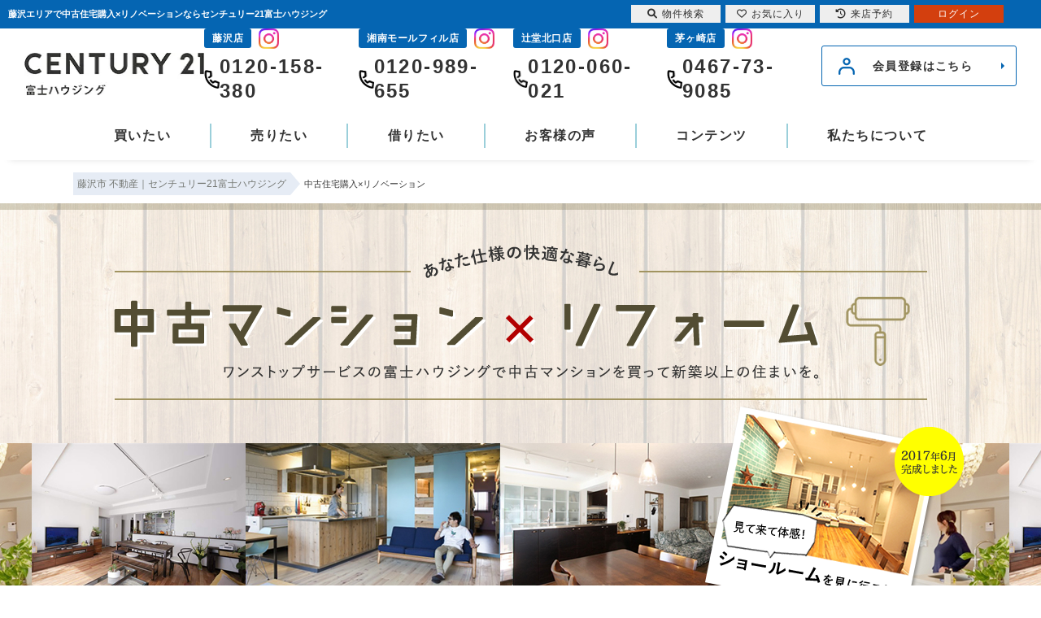

--- FILE ---
content_type: text/html; charset=Shift-jis
request_url: https://www.century21umi.com/renovation/
body_size: 5634
content:
<!DOCTYPE HTML>
<html>
<head>
<meta content="IE=edge" http-equiv="X-UA-Compatible">
<meta http-equiv="Content-Type" content="text/html; charset=Shift_JIS">
<meta http-equiv="Content-Script-Type" content="text/javascript">
<meta http-equiv="Content-Style-Type" content="text/css">
 
<title>藤沢エリアで中古住宅購入×リノベーションならセンチュリー21富士ハウジング</title>
<meta name="description" content="センチュリー21富士ハウジングなら中古住宅探しからリノベーションまでワンストップサービス。当社ショールームでアイディアいっぱいのリノベーションを体感いただけます！藤沢の不動産のことならセンチュリー21富士ハウジングの不動産はセンチュリー21富士ハウジングにお任せ下さい！">
<meta name="viewport" content="width=device-width,user-scalable=no,maximum-scale=1" />
<meta name="viewport" content="width=1400">
<link rel="stylesheet" media="screen" type="text/css" href="/css/base.css" />
<link rel="stylesheet" media="screen" type="text/css" href="/css/common.css" />
<!--Fonticon start !!no touch!!-->
<link href="//use.fontawesome.com/releases/v6.1.1/css/all.css" rel="stylesheet">
<!--Fonticon end !!no touch!!-->
<script src="/analysis/analyze_js.php" type="text/javascript"></script>
<!--smartphone on_off start-->
<script type="text/javascript" src="/js/jquery.js"></script>
<script type="text/javascript" src="/js/show_switch.js"></script>
<!--smartphone on_off end-->
<!--pagetop-->
<link href="/css/pagetop.css" rel="stylesheet">
<script type="text/javascript" src="/js/pagetop.js"></script>
<!--/pagetop-->
<!--mouseover-->
<script src="/js/mouseover.js" type="text/javascript"></script>
<!--/mouseover-->
<meta name="format-detection" content="telephone=no">

<link rel="shortcut icon" href="/img/fabicon/favicon.ico">
<link rel="apple-touch-icon" href="/img/fabicon/apple-touch-icon.png">
<link rel="icon" type="image/png" href="/img/fabicon/android-chrome-256x256.png">
<link rel="stylesheet" media="screen,print" type="text/css" href="/css/responsive.css" />
<link rel="stylesheet" media="screen,print" type="text/css" href="/css/contents.css" />
<link rel="stylesheet" media="screen,print" type="text/css" href="/css/company.css" />
<link rel="stylesheet" media="screen,print" type="text/css" href="/css/lpo_pc.css" />
<link rel="stylesheet" media="screen,print" type="text/css" href="/css/res_catalog.css" />
<script type="text/javascript" src="/jcjs/for_cms_rwd.js"></script>

<!-- Google Tag Manager -->
<script>(function(w,d,s,l,i){w[l]=w[l]||[];w[l].push({'gtm.start':
new Date().getTime(),event:'gtm.js'});var f=d.getElementsByTagName(s)[0],
j=d.createElement(s),dl=l!='dataLayer'?'&l='+l:'';j.async=true;j.src=
'https://www.googletagmanager.com/gtm.js?id='+i+dl;f.parentNode.insertBefore(j,f);
})(window,document,'script','dataLayer','GTM-M2SCRP3');</script>
<!-- End Google Tag Manager --></head>
<body>
<!-- Google Tag Manager (noscript) -->
<noscript><iframe src="https://www.googletagmanager.com/ns.html?id=GTM-M2SCRP3"
height="0" width="0" style="display:none;visibility:hidden"></iframe></noscript>
<!-- End Google Tag Manager (noscript) --><h1>藤沢エリアで中古住宅購入×リノベーションならセンチュリー21富士ハウジング</h1>

<!---------- header ---------->
<!-------------------header------------------->
<header id="re_h_wrap">
	<div class="re_h_above">
		<a href="/index.html" class="re_h_logo">
			<picture>
				<source type="image/webp" srcset="/img/common/header/h_logo.webp, /img/common/header/h_logo@2x.webp 2x" width="225" height="52">
				<img src="/img/common/header/h_logo.png" alt="藤沢の不動産のことならセンチュリー21富士ハウジング" width="225" height="52">
			</picture>
		</a>
		<div>
			<ul>
				<li>
					<p class="re_h_tel_shop">藤沢店</p>
                    <a href="https://www.instagram.com/c21_fujisawa/" target="_blank"><img src="/img/common/header/insta_icon.jpg" style="max-width: 25px !important; margin: 0 0 7px 6px;"></a>
					<p class="re_h_tel_num">0120-158-380</p>
				</li>
				<li>
                    <p class="re_h_tel_shop">湘南モールフィル店</p>
                    <a href="https://www.instagram.com/c21fujihousing_shonan_fill/" target="_blank"><img src="/img/common/header/insta_icon.jpg" style="max-width: 25px !important; margin: 0 0 7px 6px;"></a>
					<p class="re_h_tel_num">0120-989-655</p>
				</li>
				<li>
                    <p class="re_h_tel_shop">辻堂北口店</p>
                    <a href="https://www.instagram.com/c21_tsujido_kita/" target="_blank"><img src="/img/common/header/insta_icon.jpg" style="max-width: 25px !important; margin: 0 0 7px 6px;"></a>
					<p class="re_h_tel_num">0120-060-021</p>
				</li>
				<li>
                    <p class="re_h_tel_shop">茅ヶ崎店</p>
                    <a href="https://www.instagram.com/fuji_chigasaki/" target="_blank"><img src="/img/common/header/insta_icon.jpg" style="max-width: 25px !important; margin: 0 0 7px 6px;"></a>
					<p class="re_h_tel_num">0467-73-9085</p>
				</li>
			</ul>
			<li class="logout_show" style="display:none;"><a href="/user_regist.php">会員登録はこちら</a></li>
			<li class="login_show" style="display:none;"><a href="/member/">マイページ</a></li>
		</div>
	</div>
	<nav class="global_menu">
		<ul class="global_menu_list">

			<li class="menu">
				<div class="child_menu_span"><span>買いたい</span></div>
				<div class="child_menu">
					<div class="child_menu_inner">
						<p class="re_h_nav_name">購入について</p>
						<div class="re_h_nav_box">
							<div>
								<p><span>種別</span>から探す</p>
								<ul>
									<li><a href="/shinchiku/">新築一戸建て</a></li>
									<li><a href="/chuko/">中古一戸建て</a></li>
									<li><a href="/mansion/">マンション</a></li>
									<li><a href="/tochi/">土地</a></li>
									<li><a href="/list/1-9-9-9-9-9/0-11-12-13-14-15/">収益物件</a></li>
								</ul>
							</div>
							<div>
								<p><span>エリア</span>から探す</p>
								<ul>
									<li><a href="/fujisawa/">藤沢市</a></li>
									<li><a href="/chigasaki/">茅ヶ崎市</a></li>
									<li><a href="/kamakura/">鎌倉市</a></li>
									<li><a href="/samukawa/">寒川町</a></li>
								</ul>
							</div>
							<div>
								<p><span>条件</span>から探す</p>
								<ul>
									<li><a href="/list/1-6/0-11_79/">新着物件</a></li>
									<li><a href="/list/1-6/0-11_76/">値下がり物件</a></li>
									<li><a href="/city_list.php">町名から探す</a></li>
									<li><a href="/school_list/">学区から探す</a></li>
									<li><a href="/search.php">条件を選ぶ</a></li>
								</ul>
							</div>
						</div>
					</div>
				</div>
			</li>

			<li class="menu">
				<div class="child_menu_span"><a href="https://www.century21shonan.jp/" target="_blank">売りたい</a></div>
			</li>

			<li class="menu">
				<div class="child_menu_span"><a href="http://www.century21chintai.com/" target="_blank">借りたい</a></div>
			</li>

			<li class="menu">
				<div class="child_menu_span"><a href="/voices/">お客様の声</a></div>
			</li>

			<li class="menu">
				<div class="child_menu_span"><span>コンテンツ</span></div>
				<div class="child_menu">
					<div class="child_menu_inner child_menu_wide">
						<p class="re_h_nav_name">コンテンツ</p>
						<div class="re_h_nav_box">
							<div>
								<p><span>サービス</span>について</p>
								<ul>
									<li><a href="https://www.century21shonan.jp/" target="_blank">売却専門サイト</a></li>
									<li><a href="/renovation/">リノベーション</a></li>
									<li><a href="/kenchiku/">建築について</a></li>
									<li><a href="/financial/">ファイナンシャルプラン</a></li>
									<li><a href="/catalog/">マンションカタログ</a></li>
								</ul>
							</div>
							<div>
								<p><span>最新</span>情報一覧</p>
								<ul>
									<li><a href="/info/">お知らせ</a></li>
									<li><a href="/chirashi/">webチラシ</a></li>
									<li><a href="/town/">街紹介</a></li>
									<!--<li><a href="/openhouse/">現地販売会</a></li>-->
									<li><a href="/build_result/">建築施工例</a></li>
									<li><a href="/reform/">リフォーム事例</a></li>
								</ul>
							</div>
						</div>
					</div>
				</div>
			</li>

			<li class="menu">
				<div class="child_menu_span"><span>私たちについて</span></div>
				<div class="child_menu">
					<div class="child_menu_inner child_menu_wide">
						<p class="re_h_nav_name">私たちについて</p>
						<div class="re_h_nav_box">
							<div>
								<p><span>当社</span>について</p>
								<ul>
									<li><a href="/company/">会社概要</a></li>
									<li><a href="/company/#fujisawa">藤沢店</a></li>
									<li><a href="/company/#fill">湘南モールフィル店</a></li>
									<li><a href="/company/#luz">辻堂北口店</a></li>
									<li><a href="/company/#chigasaki">茅ケ崎店</a></li>
									<li><a href="/com_info/">FJグループ紹介</a></li>
								</ul>
							</div>
							<div>
								<p><span>コンテンツ</span>一覧</p>
								<ul>
									<li><a href="/voices/">お客様の声</a></li>
									<li><a href="/staff/">スタッフ紹介</a></li>
									<li><a href="/career/">採用情報</a></li>
									<li><a href="/sitemap/">サイトマップ</a></li>
								</ul>
							</div>
						</div>
					</div>
				</div>
			</li>
		</ul>
	</nav>
</header>
<!-------------------/header------------------->

<!---------- / header ---------->
<div itemscope="" itemtype="http://schema.org/BreadcrumbList" class="pan_wrap pan_wrap_re">
    <div itemprop="itemListElement" itemscope="" itemtype="http://schema.org/ListItem">
     <a href="/" itemprop="item"><span itemprop="name">藤沢市 不動産｜センチュリー21富士ハウジング</span></a>
     <meta itemprop="position" content="1">
    </div>
    <div itemprop="itemListElement" itemscope="" itemtype="http://schema.org/ListItem">
     <span itemprop="name">中古住宅購入×リノベーション</span>
     <meta itemprop="position" content="2">
    </div>
  </div>
      <!---------------container------------------>
  
      <div class="renovation_main_warp">
          <div class="smart_off">
              <div class="renovation_main"></div>
          </div>
          <div class="smart_off">
              <div class="renovation_main_2"></div>
          </div>
          <div class="renovation_main_btn smart_off"><a href="#room"><img src="img/renovation_main_btn.png" alt="ショールームを見に行こう♪" /></a></div>
  
          <div class="pc_off">
              <div class="renovation_main_sp"><img src="img/renovation_main_sp.jpg" alt="中古マンション×リフォーム" /></div>
          </div>
      </div>
  
  
      <div class="renovation_data_warp">
          <div class="renovation_data_inner">
              <div class="renovation_data_title">中古物件の購入時、<span class="renovation_data_color">約<span class="renovation_data_size">70</span>％</span>の方がリフォームをしています！</div>
              <div class="renovation_data_graph">
                  <div class="renovation_data_graph_l"><img src="img/renovation_data_graph.jpg" alt="中古住宅購入者" /></div>
                  <div class="renovation_data_graph_r"><img src="img/renovation_data_text.jpg" usemap="#ImageMap" alt="中古住宅の購入時にはほとんどの方がリフォームを検討しています！" />
                      <map name="ImageMap">
                          <area shape="rect" coords="6,201,386,264" href="/reform/" alt="" />
                      </map></div>
              </div>
          </div>
      </div>
  
  
      <div class="renovation_sub_title_werp">
          <div class="renovation_sub_title_inner">
              <h3>
                  <span class="renovation_sub_title_1">中古マンション×リフォームで</span>富士ハウジングが選ばれる<span class="renovation_sub_title_2">３</span>つのポイント
              </h3>
          </div>
      </div>
  
  
      <div class="renovation_point_warp">
          <div class="renovation_point_inner">
  
              <div class="renovation_point_con">
                  <div class="renovation_point_title">
                      <div class="renovation_point_number"><img src="img/renovation_point_1.png" alt="point1" /></div>
                      <div class="renovation_point_text">ワンストップサービスで安心・確実！</div>
                  </div>
                  <div class="renovation_point1_row_1">
                      <div class="renovation_point1_row_1_l"><img src="img/renovation_point_1_text.jpg" /></div>
                      <div class="renovation_point1_row_1_r">
                          <span>センチュリー21富士ハウジングなら！</span>
                          不動産会社とリフォーム会社を往復する必要はありません。<br>
                          「マンション探しのお手伝いからリフォームまで」をトータルコーディネート<br>
                          中古物件購入のご提案だけでなく、リフォーム相談・打ち合わせが可能です！
                      </div>
                  </div>
                  <div class="renovation_point1_graph">
                      <ul>
                          <li><img src="img/renovation_point_1_graph1.jpg" alt="他社の場合" /></li>
                          <li class="pc_off"><img src="img/renovation_point_2_graph_icon2.png" /></li>
                          <li><img src="img/renovation_point_1_graph2.jpg" alt="センチュリー21富士ハウジングの場合" /></li>
                      </ul>
                      <div class="enovation_point1_graph_icon smart_off"><img src="img/renovation_point_2_graph_icon.png" /></div>
                  </div>
              </div>
  
              <div class="renovation_point_con">
                  <div class="renovation_point_title">
                      <div class="renovation_point_number"><img src="img/renovation_point_2.png" alt="point2" /></div>
                      <div class="renovation_point_text">中古×リフォーム・リノベーションだからこその返済プラン！</div>
                  </div>
                  <div class="renovation_point1_row_2">
                      <div class="renovation_point1_row_2_test">
                          不動産購入後にあらためてリフォームしてローンを組むと、返済年数が短く、金利が高くなってしまい月々のお支払いが高くなります。「住宅購入」と「リフォーム」を同時に行い、まとめて「住宅ローン」で組んだ方が金利が安く、借入期間も長いため、月々の支払いの負担が軽くなります。<br>
                          せっかくリフォームすることを前提で住まいを購入したにもかかわらず、資金不足のため、内容を諦めるといった選択を取ってしまうようでは本末転倒です。ですので、不動産を探すときからリフォームのご予算で検討をしていくほうが望ましいでしょう。
                      </div>
                      <div class="renovation_point1_row_2_graph"><img src="img/renovation_point_2_graph.jpg" alt="▼富士ハウジングの提携住宅ローンを組んだ場合" /></div>
                  </div>
              </div>
  
              <div class="renovation_point_con">
                  <div class="renovation_point_title">
                      <div class="renovation_point_number"><img src="img/renovation_point_3.png" alt="point3" /></div>
                      <div class="renovation_point_text">物件情報量が豊富なので、たくさんの物件から探せる！</div>
                  </div>
                  <div class="renovation_point1_row_3">
                      <div class="renovation_point1_row_3_graph">
                          <ul>
                              <li><img src="img/renovation_point_3_graph_1.jpg" alt="不動産会社Aが仕入れた物件" /></li>
                              <li><img src="img/renovation_point_3_graph_2.jpg" alt="不動産会社Bが仕入れた物件" /></li>
                              <li><img src="img/renovation_point_3_graph_3.jpg" alt="不動産会社Cが仕入れた物件" /></li>
                              <li><img src="img/renovation_point_3_graph_4.jpg" alt="富士ハウジングで探せる物件情報" /></li>
                          </ul>
                      </div>
                      <div class="renovation_point1_row_3_btn">
                          <ul>
                              <li><a href="/list/1-9/0-2/">中古マンションを探す</a></li>
                              <li><a href="/inquiry.php">資料請求をする</a></li>
                          </ul>
                      </div>
                  </div>
              </div>
  
          </div><!-- renovation_point_inner -->
      </div><!-- renovation_point_warp -->
  
      <a name="room"></a>
      <div class="renovation_sub_title_werp">
          <div class="renovation_sub_title_inner">
              <h3>
                  <span class="renovation_sub_title_1">マンション探し＆リノベーション相談なら</span><span class="renovation_sub_title_3">ショールーム</span>を見に行こう！
              </h3>
          </div>
      </div>
  
  
      <div class="renovation_room_warp">
          <div class="renovation_room_inner">
              <div class="renovation_room_title_warp">
                  <div class="renovation_room_title">アイディアいっぱいのリノベーションを体感いただけます。</div>
                  <div class="renovation_room_text">空間はもちろん、キッチンやバスなどの設備、家具、照明、建具など雑誌やカタログでは体感できない富士ハウジングののリノベーションを心ゆくまでご覧ください。</div>
                  <div class="renovation_room_img"><img src="img/renovation_room_text.png" alt="実際のリノベーション空間で価格や現物を確認できます♪" /></div>
              </div>
              <div class="renovation_room_intro_1"><img src="img/renovation_room_1.jpg" alt="内観" /></div>
              <div class="renovation_room_intro_2">
                  <ul>
                      <li><img src="img/renovation_room_2.jpg" alt="内観" /></li>
                      <li><img src="img/renovation_room_3.jpg" alt="内観" /></li>
                      <li><img src="img/renovation_room_4.jpg" alt="内観" /></li>
                      <li><img src="img/renovation_room_5.jpg" alt="内観" /></li>
                      <li><img src="img/renovation_room_6.jpg" alt="内観" /></li>
                      <li><img src="img/renovation_room_7.jpg" alt="内観" /></li>
                  </ul>
              </div>
              <div class="renovation_room_inq_text">来店予約いただくとショールームは平日でも休日でも<br>お気軽にゆったりとご見学・ご相談いただけます。</div>
  
              <div class="renovation_inq_btn_wrap">
                  <div class="renovation_room_inq_btn"><a href="/preview_reserve.php">今すぐ来店予約をする</a></div>
                  <div class="renovation_room_inq_btn"><a href="/reform/">リフォーム事例を見る</a></div>
              </div>
          </div>
      </div>
<!-------------- / containar -------------->

<!---------- footer ---------->
<!--------------footer-------------->
<footer id="re_f_wrap">
	<div class="re_f_inner">
		<div class="re_f_box">
			<div class="re_f_box_l">
				<a href="/index.html">
					<picture>
						<source type="image/webp" srcset="/img/common/footer/logo.webp, /img/common/footer/logo@2x.webp 2x" width="225" height="52">
						<img src="/img/common/footer/logo.jpg" alt="藤沢の不動産のことならセンチュリー21富士ハウジング" width="225" height="52">
					</picture>
				</a>
				<ul>
                    <li><a href="https://www.instagram.com/fujisawa_life/" target="_blank"><img src="/img/common/footer/insta_icon.png" alt="センチュリー21富士ハウジングのインスタグラムはこちら"></a></li>
					<li><a href="https://twitter.com/century21shonan" target="_blank"><img src="/img/common/footer/twitter_icon.png" alt="センチュリー21富士ハウジングの公式ツイッターはこちら"></a></li>
				</ul>
			</div>
			<div class="re_f_box_r">
				<a href="https://sumai-step.com/" target="_blank"><img src="/img/common/footer/f_step.png" alt="不動産売却・不動産査定ならすまいステップ"></a>
				<a href="https://iqrafudosan.com/companies/4787" target="_blank"><img src="/img/common/footer/sale_bnr.jpg" alt="信頼できる不動産認定　イクラ不動産 売却実績掲載中"></a>
				<ul>
					<li><a href="/inquiry.php">お問い合わせ</a></li>
					<li><a href="/preview_reserve.php">来店予約</a></li>
				</ul>
			</div>
		</div>

		<div class="re_f_link">
			<div>
				<p><span>富</span>士ハウジングについて</p>
				<div>
					<ul>
						<li><a href="/company/">会社概要</a></li>
						<li><a href="/company/#fujisawa">藤沢店</a></li>
						<li><a href="/company/#fill">湘南モールフィル店</a></li>
						<li><a href="/company/#luz">辻堂北口店</a></li>
						<li><a href="/company/#chigasaki">茅ヶ崎店</a></li>
						<li><a href="/com_info/">FJグループ紹介</a></li>
						<li><a href="/career/">採用情報</a></li>
					</ul>
					<ul>
						<li><a href="/info/">お知らせ</a></li>
						<li><a href="/voices/">お客様の声</a></li>
						<li><a href="/staff/">スタッフ紹介</a></li>
						<li><a href="/town/">街紹介</a></li>
						<li><a href="/sitemap/">サイトマップ</a></li>
						<li><a href="/privacy/">個人情報の取扱いについて</a></li>
					</ul>
				</div>
			</div>
			<div>
				<p><span>物</span>件を探す</p>
				<div>
					<ul>
						<li><a href="/shinchiku/">新築一戸建て</a></li>
						<li><a href="/chuko/">中古一戸建て</a></li>
						<li><a href="/tochi/">土地</a></li>
						<li><a href="/mansion/">マンション</a></li>
						<li><a href="/list/1-9-9-9-9-9/0-11-12-13-14-15/">投資用</a></li>
						<li><a href="/search.php">条件から探す</a></li>
					</ul>
					<ul>
						<li><a href="/fujisawa/">藤沢市</a></li>
						<li><a href="/chigasaki/">茅ヶ崎市</a></li>
						<li><a href="/kamakura/">鎌倉市</a></li>
						<li><a href="/samukawa/">寒川町</a></li>
					</ul>
				</div>
			</div>
			<div>
				<p><span>コ</span>ンテンツ</p>
				<div>
					<ul>
						<li><a href="https://www.century21shonan.jp/" target="_blank">藤沢市不動産売却専門サイト</a></li>
						<li><a href="/renovation/">中古住宅×リノベーション</a></li>
						<li><a href="/kenchiku/">注文住宅vs建売</a></li>
						<li><a href="/financial/">ファイナンシャルプラン</a></li>
						<li><a href="/chirashi/">webチラシ</a></li>
						<!--<li><a href="/openhouse/">現地販売会</a></li>-->
					</ul>
					<ul>
						<li><a href="/build_result/">建築施工例</a></li>
						<li><a href="/reform/">リフォーム事例</a></li>
						<li><a href="/catalog/">マンションカタログ</a></li>
					</ul>
				</div>
			</div>
		</div>
	</div>

	<div class="re_f_tel">
		<ul>
			<li>
				<p class="re_f_name">藤沢店 売買営業部</p>
				<p class="re_f_num">0120-158-380</p>
			</li>
			<li>
				<p class="re_f_name">湘南モールフィル店</p>
				<p class="re_f_num">0120-989-655</p>
			</li>
			<li>
				<p class="re_f_name">辻堂北口店</p>
				<p class="re_f_num">0120-060-021</p>
			</li>
			<li>
				<p class="re_f_name">茅ケ崎店</p>
				<p class="re_f_num">0467-73-9085</p>
			</li>
		</ul>
	</div>
	<p class="re_f_copy">Copyright c Fuji Housing CO.,LTD All Rights Reserved. センチュリー21の加盟店は、すべて独立・自営です。</p>
</footer>
<!-------------/footer-------------->


<div class="new_header smart_off">
	<div class="new_header_inner">
		<div class="new_header_menu">
			<ul>
				<li><a href="/search.php"><i class="fas fa-search"></i>物件検索</a></li>
				<li><a href="/favorite.php"><i class="far fa-heart"></i>お気に入り</a></li>
				<li><a href="/preview_reserve.php"><i class="fas fa-history"></i>来店予約</a></li>
				<li class="logout_show" style="display:none;"><a href="/login.php">ログイン</a></li>
				<li class="login_show" style="display:none;"><a href="/member/">マイページ</a></li>
			</ul>
		</div>
	</div>
</div>
<!--/new_header-->

<!--検索履歴用js記述のため削除しない-->
<script type="text/javascript" src="/js/search_history.js"></script>
<!---------- footer ---------->

<!-------------- sp_navi -------------->



<!-------------- /sp_navi -------------->

</body>
</html>


--- FILE ---
content_type: text/css
request_url: https://www.century21umi.com/css/responsive.css
body_size: 3495
content:
img {
	max-width: 100%;
	vertical-align: bottom;
}

ul,
li,
p {
	margin: 0;
	padding: 0;
	list-style: none;
}

#container {
	width: 100%;
}

.container {
	margin: 20px auto 50px;
	text-align: left;
}

.conts {
	width: 780px;
	float: left;
}

#main {
	transform: none !important;
}

.multi_container {
	width: 900px;
	margin: 0 auto;
}

.pc_off {
	display: none;
}

.float_r {
	float: right;
}

.float_l {
	float: left;
}

.clear {
	clear: both;
}

.mc_color {
	background: #DFF7F8;
	/*サイトによって背景色を変更*/
}

h2.multi_h2 {
	width: 900px;
}



h2.multi_h2 {
	font-size: 20px;
	line-height: 1.5rem;
	padding: 15px;
	background: #f5f5f5;
	text-align: left;
	margin: 0 0 20px 0;
}

.mc-list-group h3 {
	width: 900px;
	font-size: 14px;
	text-indent: 10px;
	line-height: 30px;
	background: #EEE;
	border-left: 5px solid #0066CC;
}

.mc-group ul {
	margin: 0;
	padding: 0;
	list-style: none;
}

.mc-group ul li {
	width: 150px;
	padding: 5px;
	margin: 9px;
	float: left;
	border: 1px solid #EEE;
}

.mc-group ul li:hover {
	background: #EEE;
}

.mc-group ul li img {
	max-width: 140px;
}

/* staff スタッフ紹介 */

.staff {
	width: 900px;
	margin: 30px auto;
	font-size: 16px;
	overflow: hidden;
	text-align: left;
}

.staff ul {
	width: 900px;
	list-style: none;
	margin: 0;
	padding: 0;
}

.staff_1 li {
	margin-bottom: 30px;
}

.staff_1_name {
	display: block;
	line-height: 35px;
	font-weight: bold;
	text-indent: 10px;
	margin-bottom: 10px;
}

.staff_1_photo {
	width: 250px;
	margin-bottom: 10px;
	text-align: center;
}

.staff_1_photo img {
	max-width: 246px;
	border: 0;
	vertical-align: bottom;
	padding: 2px;
	border: 1px solid #999999;
}

.staff_1_prof {
	width: 630px;
	margin-bottom: 10px;
}

.staff_1_prof span {
	display: block;
	border-bottom: 1px dashed #aaaaaa;
	font-weight: bold;
}

.staff_1_prof p {
	margin: 5px 0 10px 0;
	font-size: 13px;
}

.staff_1_comment {
	font-size: 13px;
	border: 1px solid #999999;
	padding: 5px;
}

.staff_1_comment p {
	background: #eeeeee;
	margin: 0;
	padding: 5px;
}

/* staff shosai */
.staff_detail {
	text-align: left;
}

.staff_detail_main {
	overflow: hidden;
	margin-bottom: 10px;
}

.staff_detail_left {
	width: 370px;
	float: left;
}

.staff_detail_right {
	width: 510px;
	float: right;
}

.staff_detail_right span {
	background: #DFF7F8;
	/*サイトによって背景色を変更*/
	width: 510px;
	height: 40px;
	line-height: 40px;
	text-indent: 20px;
	color: #333;
	font-weight: bold;
	font-size: 15px;
	margin-bottom: 10px;
	display: block;
}

.staff_detail_right p {
	width: 490px;
	margin: 0 auto 20px;
}

.staff_detail_left span {
	background: #DFF7F8;
	/*サイトによって背景色を変更*/
	width: 370px;
	height: 40px;
	line-height: 40px;
	text-indent: 20px;
	color: #333;
	font-weight: bold;
	font-size: 15px;
	margin-bottom: 10px;
	display: block;

}

.staff_detail_left p {
	width: 360px;
	margin: 0 auto 20px;
	background: #eeeeee;
	padding: 5px;
}

.staff_detail_right img {
	max-width: 240px;
	margin-right: 5px;
	float: left;
	border: 1px solid #EEE;
	padding: 4px;
}

/* お客様の声 voices */
.voices {
	width: 900px;
	margin: 30px auto;
	font-size: 16px;
	text-align: left;
}

.voices ul {
	width: 900px;
	list-style: none;
	margin: 0;
	padding: 0;
}

.voices li {
	overflow: hidden;
}

.voices_2 li {
	border-bottom: 1px dotted #dddddd;
	margin-bottom: 15px;
	padding-bottom: 15px;
}

.voices_2 a {
	display: block;
	text-decoration: none;
}

.voices_2_title {
	display: block;
	line-height: 35px;
	font-weight: bold;
	text-indent: 10px;
	margin-bottom: 10px;
}

.voices_2_title a:hover {
	background: #dddddd;
}

.voices_2_photo {
	width: 250px;
	height: 200px;
}

.voices_2_photo a:hover img {
	border: 1px solid #FF9326;
}

.voices_2_photo img {
	max-width: 250px;
	max-height: 200px;
	border: 1px solid #999999;
	padding: 2px;
	vertical-align: bottom;

}

.voices_2_text {
	width: 630px;
}

.voices_2_text p {
	margin: 0;
	font-size: 13px;
	padding: 10px;
	overflow: hidden;
	line-height: 25px;
	height: 100px;
}

.voices_2_link {
	float: right;
	width: 180px;
	height: 40px;
	border: 1px solid #FF9326;
	padding: 2px;
}

.voices_2_link a {
	width: 180px;
	height: 40px;
	background: #FF9326;
	text-align: center;
	line-height: 40px;
	color: #ffffff;
	font-weight: bold;
}

.voices_2_link:hover {
	border: 1px solid #dddddd;
}

.voices_2_link:hover a {
	background: #dddddd;
}

.voices_detail {
	border: 1px solid #dddddd;
	padding: 20px;
	width: 860px;
	overflow: hidden;
}

.voices h3 {
	display: block;
	line-height: 35px;
	font-weight: bold;
	text-indent: 10px;
	margin: 0 0 10px 0;
}

.voices_detail_photo {
	width: 350px;
	margin-bottom: 10px;
	text-align: center;
}

.voices_detail_photo img {
	max-width: 350px;
}

.voices_detail_text {
	width: 510px;
	margin-bottom: 10px;
}

.voices_detail_text img {
	max-width: 230px;
	margin-left: 25px;
}

.voices_detail_text span {
	padding-left: 25px;
	font-weight: bold;
}

.voices_detail_text p {
	padding-left: 25px;
	margin: 10px 0;
	font-size: 13px;
}

.voices_free {
	width: 860px;
	border-top: 1px dashed #dddddd;
	padding-top: 10px;
}

p.overflow {
	width: 200px;
	white-space: nowrap;
	overflow: hidden;
	text-overflow: ellipsis;
}

/******************* saleform *******************/
.saleform {
	padding: 10px 0;
}

.saleform1 {
	margin-top: 10px;
}

.saleform table {
	width: 750px;
}

.saleform table td {
	padding: 10px;
}

.saleform table tr th {
	padding: 10px;
	width: 120px;
	background: #EEE;

}

.saleform-middlecom {
	margin-top: 20px;
}

.saleform-boxti {
	color: #FFF;
	text-align: center;
	background: #6185AB !important;
}

/* 入力 サイズ指定*/
.saleform input {
	margin: 5px;
}

.saleform_seimei {
	display: inline-block;
}

.saleform_seimei input {
	width: 220px;
	height: 30px;
	margin-left: 10px;
}

.saleform_tel input {
	width: 100px;
	height: 30px;
}

.saleform_mail input {
	width: 300px;
	height: 30px;
}

.saleform_fax input {
	width: 300px;
	height: 30px;
}

.mandatory_check label {
	margin-right: 10px;
}

.mandatory_check input {
	margin-right: 5px;
}

.saleform_other textarea {
	width: 500px;
	height: 80px;
}

.saleform-menseki {
	width: 244px;
}

.saleform-menseki input {
	width: 100px;
	margin-right: 10px;
}

.saleform-chikunen {
	display: inline-block;
}

.saleform-chikunen input {
	width: 50px;
}

/*saleform conf*/
.saleform_conftd {
	background: #EEF8FF;
}

/*mantion*/
.saleform-mantion,
.saleform-mantion-goshitsu {
	display: inline-block;
}

.saleform-mantion input {
	width: 300px;
	margin-right: 10px;
}

.saleform-mantion-goshitsu input {
	width: 150px;
}

.saleform-senyu input {
	width: 150px;
}

/******************* inquiry form *******************/
.inquiry_form {
	width: 780px;
	margin: 0 auto;
	padding: 10px 0;
}

.inquiry_form table {
	width: 780px;
	margin: 10px auto;
	border: 1px solid #eee;
}

.inquiry_form table td {
	padding: 15px;
	border-bottom: 1px solid #EEEEEE;
}

.inquiry_form table tr th {
	padding: 15px;
	width: 130px;
	background: #F4F4F4;
	border-right: 1px solid #EEEEEE;
	border-bottom: 1px solid #EEEEEE;
}

/*入力サイズ指定*/
.inqform_name input,
.inqform_mail input {
	padding: 6px;
	font-size: 16px;
	width: 260px;
	height: 36px;
	border-radius: 5px;
	-webkit-border-radius: 5px;
}

.inqform_tel input {
	padding: 6px;
	font-size: 16px;
	width: 260px;
	height: 36px;
	border-radius: 5px;
	-webkit-border-radius: 5px;
}

.inqform_address input {
	padding: 6px;
	font-size: 16px;
	width: 260px;
	height: 36px;
	border-radius: 5px;
	-webkit-border-radius: 5px;
}

.inqform_sex {
	width: 110px;
}

.inqform_age input {
	padding: 6px;
	font-size: 16px;
	width: 50px;
	height: 36px;
	border-radius: 5px;
	-webkit-border-radius: 5px;

}

.inqform_shosai textarea {
	padding: 6px;
	font-size: 16px;
	width: 500px;
	height: 100px;
	border-radius: 5px;
	-webkit-border-radius: 5px;

}

/******************* search_map *******************/
.search_map_form {
	width: 870px;
	margin: 0 auto;
}

.search_map_form table th {
	font-weight: normal;
}

/*こだわり*/
ul.search_map_zokusei {
	margin: 0;
	padding: 0;
	list-style: none;
}

li.kodawari_komoku {
	float: left;
	width: 174px;
	font-size: 14px;
	line-height: 18px;
}

li.kodawari_komoku label:hover {
	color: #FF5400;
	text-decoration: none;
}

/******************* list_map *******************/
h2.maps-ti {
	background: url(../img/maps-h2bg.jpg) left top no-repeat;
	margin: 10px 0;
	padding: 0;
	line-height: 65px;
	text-align: left;
	text-indent: 125px;
	color: #666666;
	font-size: 22px;
	font-family: 小塚ゴシック Pro;
	font-weight: normal;
}

.maps-kodadwari {
	display: inline-block;
	margin-left: 560px;
	height: 50px;
	vertical-align: middle;
}

.maps-kodadwari a {
	display: block;
	width: 160px;
	height: 40px;
	font-size: 13px;
	color: #666666;
	line-height: 40px;
	text-align: left;
	text-indent: 30px;
	text-decoration: none;
	background: url(../img/maps-h2-kodawari.jpg) left top no-repeat;
}

.maps-kodadwari a:hover {
	color: #FFF;
	background-position: 0px -40px;
}

.maps-li-title {
	color: #666666;
	font-size: 16px;
	text-align: left;
	text-indent: 15px;
	border-left: 6px solid #FE7143;
	line-height: 25px;
	font-family: 小塚ゴシック Pro;
	margin-bottom: 5px;
}

/*map search form*/
.maps-searchform {
	margin: 0px;
	text-align: left;
	font-family: 小塚ゴシック Pro;
	padding: 13px;
}

.maps-searchbox {
	border: solid 1px #ccc;
	padding: 0 0 10px 0;
}

.maps-searchbox h4 {
	font-size: 18px;
	margin: 0;
	line-height: 40px;
	background: #F3F2ED;
	border-top: solid 2px #333;
}

.maps-sear {
	margin: 10px 0;
}

.maps-sear-ti {
	display: inline-block;
	width: 140px;
	line-height: 35px;
	color: #FFF;
	font-size: 16px;
	text-align: center;
	margin-right: 10px;
	vertical-align: top;
	background: #666666;
}

.maps-sear-komoku {
	display: inline-block;
	font-size: 15px;
	min-width: 30%;
	max-width: 810px;
}

.maps-sear-komoku select {
	width: 100px;
	height: 28px;
	margin: 4px 0 0 0;
}

.maps-searchbtn {
	line-height: 30px;
	text-align: center;
}

.maps-searchbtn input {
	vertical-align: middle;
}

.line_a2 label {
	font-size: 14px !important;
}

.s-search th.s-searchtitle {
	font-size: 16px !important;
	font-weight: normal !important;
	color: #333333 !important;
	background: #CCCCCC !important;
	width: 140px !important;
}

.s-searchzokusei {
	margin: 10px 0 0 10px;
	padding: 0;
	list-style: none;
}

.s-searchzokusei li {
	float: left;
	width: 25%;
}

/*googlemap*/
.gmap-container {
	width: 100%;
	position: relative;
	overflow: hidden;
	margin: 10px 0;
}

.gmap {
	width: 100%;
	height: 540px;
	margin: 0px auto;
}

.gmap-side-container {
	height: 538px;
	position: absolute;
	top: 0px;
	right: -232px;
	opacity: 0.2;
}

.gmap-side {
	background-color: #fff;
	width: 230px;
	height: 100%;
	overflow: auto;
	border: 1px solid #888;
}

.map-side-open {
	width: 30px;
	top: 210px;
	left: -30px;
	padding: 50px 0;
	text-align: center;
	position: absolute;
	cursor: pointer;
	background: #666666;
}

.map-side {
	font-family: 小塚ゴシック Pro;
}

.map-side-ti {
	background: #666666;
	color: #FFF;
	width: 100%;
	line-height: 40px;
	font-size: 16px;
	text-align: center;
}

.map-side-ti2 {
	background: #E3E3E3;
	color: #666666;
	width: 100%;
	line-height: 30px;
	font-size: 12px;
	text-align: center;
}

.map-side-list {
	width: 200px;
	margin: 0 auto;
	text-align: left;
}

.map-side-list ul {
	margin: 0;
	padding: 5px 0;
	list-style: none;
	background: url(../img/map-side-list-line.jpg) center bottom no-repeat;
}

.map-side-list ul li {
	margin: 5px 0;
	line-height: 18px;
}

li.map-side-shurui {
	width: 50%;
	color: #fff;
	padding: 0 5px;
	text-align: center;
	background: #000066;
}

li.map-side-name a {
	color: #666666;
	font-size: 15px;
}

li.map-side-img {
	width: 65px;
	float: left;
}

li.map-side-img img {
	max-width: 65px;
	height: auto;
}

li.map-side-info {
	width: 130px;
	float: right;
}

span.map-side-kakaku {
	font-size: 18px;
	color: #FF0004;
	font-weight: bold;
}

li.map-side-more a {
	display: block;
	width: 200px;
	color: #FFF;
	text-decoration: none;
	text-align: center;
	line-height: 28px;
	padding-bottom: 2px;
	background: url(../img/map-side-list-morebg.jpg) left top no-repeat;
}

.maps-kaiin {
	overflow: hidden;
}

.maps-kaiin-count {
	width: 75%;
	float: left;
}

.maps-kaiin-btn {
	width: 25%;
	float: right;
	margin: 11px 0;
	text-align: right;
}

.s-search li {
	float: left;
	margin: 5px 30px 0 0;
	list-style: none;
}

/******************* list_map notfound *******************/
.maps-notfound-com {
	font-size: 16px;
	color: #666666;
	margin: 10px 0;
	padding: 15px 0 0 0;
	text-align: center;
	line-height: 25px;
	background: #EAFAF9;

}

.orange {
	color: #FF6600;
}

.maps-notfound-com img {
	margin: 10px 0;
}

.map-nf-mikokai {
	margin: 0 auto 50px auto;
	width: 750px;
	clear: both;
}

.map-nf-mikokai a {
	display: block;
	width: 750px;
	font-size: 20px;
	font-weight: bold;
	color: #878787;
	line-height: 61px;
	text-decoration: none;
	background: url(../img/map-nf-mikokaibg.jpg) left top no-repeat;
}

.map-nf-mikokai a:hover {
	color: #000000;
	background-position: 0px -61px;
}

.orange2 {
	color: #FF9900;
}

/* ----------------------------------------
	reminder
---------------------------------------- */
.reminder_wrap {
	margin-bottom: 40px;
}

.reminder_txt {
	font-size: 15px;
	line-height: 24px;
	padding: 30px 0;
}

.reminder_form {}

.reminder_form table {
	width: 600px;
	border-collapse: collapse;
	margin: 0 auto 30px;
}

.reminder_form th,
.reminder_form td {
	border: 1px solid #ccc;
	padding: 15px;
	font-size: 14px;
}

.reminder_form th {
	background: #eee;
	width: 137px;
}

.reminder_form td {}

.reminder_form td input {
	padding: 8px;
	width: 400px;
	font-size: 17px;
	border-radius: 3px;
	background: #ffdfdf;
}

.reminder_form p {}

.reminder_form p input {
	margin: 0 auto;
	width: 300px;
	text-align: center;
	padding: 10px 20px;
	border-radius: 3px;
	background: #F4F9FF;
	border: 1px solid #006DD9;
	color: #006DD9;
	cursor: pointer;
	font-size: 15px;
}

.reminder_form p input:hover {
	background: #DBEDFF;
	border: 1px solid #006DD9;
	color: #006DD9;
}

.reminder_comptxt {
	padding: 40px 0;
	font-size: 15px;
	line-height: 24px;
}

.reminder_login {
	border-top: 1px solid #ccc;
	padding-bottom: 40px;
}

.reminder_login_tl {
	font-size: 15px;
	padding: 20px 0;
}

.reminder_login table {
	width: 500px;
	border-collapse: collapse;
	margin: 0 auto 30px;
}

.reminder_login th,
.reminder_login td {
	border: 1px solid #ccc;
	padding: 15px;
	font-size: 14px;
}

.reminder_login th {
	background: #eee;
	width: 137px;
}

.reminder_login td {}

.reminder_login td input {
	padding: 8px;
	width: 250px;
	font-size: 17px;
	border-radius: 3px;
	background: #ffdfdf;
}

.reminder_login p input {
	margin: 0 auto;
	width: 300px;
	text-align: center;
	padding: 10px 20px;
	border-radius: 3px;
	background: #F4F9FF;
	border: 1px solid #006DD9;
	color: #006DD9;
	cursor: pointer;
	font-size: 15px;
}

.reminder_login p input:hover {
	background: #DBEDFF;
	border: 1px solid #006DD9;
	color: #006DD9;
}

/* ----------------------------------------
	privacy
---------------------------------------- */
.privacy {}

.privacy span {
	display: block;
	font-weight: bold;
	font-size: 15px;
	margin-bottom: 10px;
	padding-bottom: 5px;
	border-bottom: 3px solid #eee;
}

.privacy p {
	margin-bottom: 20px;
	font-size: 14px;
	line-height: 24px;
}

/* ----------------------------------------
	sitemap
---------------------------------------- */

.required {
	background-color: #FF2524;
	float: right;
	height: 20px;
	width: 34px;
	display: block;
	text-align: center;
	text-indent: 0px;
	margin-top: -2px;
	margin-left: 11px;
}

.required p {
	margin: 0;
	padding: 0;
	color: #FFFFFF;
	font-weight: bold;
	font-size: 13px;
	line-height: 20px;
}

/* ----------------------------------------
rental-contents
---------------------------------------- */

.onl_link_box {
	border: 10px solid #0085b2;
	padding: 35px;
	margin-top: 50px;
}

.onl_link_box p {
	font-size: 22px;
	line-height: 32px;
	font-weight: bold;
	text-align: center;
	color: #0085b2;
	margin-bottom: 20px;
}

.onl_link_box ul {
	display: flex;
	justify-content: space-between;
	margin: 0;
	padding: 0;
	text-align: left;
}

.onl_link_box li {
	list-style: none;
}

.onl_link_box a {
	display: block;
	width: 310px;
	background: #ff9326;
	color: #fff;
	font-weight: bold;
	font-size: 18px;
	position: relative;
	padding: 15px 0;
	padding-left: 20px;
	border: 2px solid #ff9326;
	text-decoration: none;
}

.onl_link_box a:hover {
	background: #fff;
	color: #ff9326;
}

.onl_link_box a::after {
	position: absolute;
	top: 0;
	bottom: 0;
	margin: auto;
	content: "";
	vertical-align: middle;
	right: 25px;
	width: 8px;
	height: 8px;
	border-top: 3px solid #FFF;
	border-right: 3px solid #FFF;
	border-radius: 2px;
	-webkit-transform: rotate(45deg);
	transform: rotate(45deg);
}

.onl_link_box a:hover::after {
	border-top: 3px solid #ff9326;
	border-right: 3px solid #ff9326;
}


--- FILE ---
content_type: text/css
request_url: https://www.century21umi.com/css/contents.css
body_size: 6705
content:
/* ----------------------------------------
sitemap（サイトマップLP）
/sitemap/用cssのため消さないこと。
---------------------------------------- */
.sitemap_ti h2 {
	font-size: 30px;
	margin: 60px auto 30px;
	font-weight: 500;
	line-height: 1;
	font-weight: bold;
	width: 1100px;
	padding-top: 60px;
	text-align: left;
	border-bottom: none;
}
.sitemap_wrap {
	margin: 0 auto 60px;
	background: #f8f8f8;
	padding: 50px 50px 10px;
	box-sizing: border-box;
	display: -webkit-flex;
	display: -moz-flex;
	display: -ms-flex;
	display: -o-flex;
	display: flex;
	flex-wrap: wrap;
}
.sitemap_inner {
	width: 430px;
	margin-bottom: 50px;
}
.sitemap_inner:nth-child(odd) {
	margin-right: 40px;
}
.sitemap_inner h3 {
	font-size: 25px;
	margin: 0 0 30px;
	font-weight: 500;
	line-height: 1;
}
.sitemap_inner ul {
	background: #fff;
	padding: 30px;
	height: calc(100% - 60px);
	box-sizing: border-box;
}
.sitemap_inner ul li {}
.sitemap_inner ul li a {
	font-size: 14px;
	color: #333;
	line-height: 1.7;
	position: relative;
	padding-left: 20px;
	margin-bottom: 5px;
	display: block;
}
.sitemap_inner ul li a:hover {
	text-decoration: underline;
}
.sitemap_inner ul li a::before {
	content: "";
	width: 6px;
	height: 6px;
	border-top: 1px solid #042455;
	border-right: 1px solid #042455;
	-webkit-transform: rotate(45deg);
	transform: rotate(45deg);
	position: absolute;
	left: 0;
	top: 8px;
}
.sitemap_group {
	padding-left: 50px !important;
}
.sitemap_group_ti {
	margin-left: -20px;
}
.sitemap_flex ul {
	display: -webkit-flex;
	display: -moz-flex;
	display: -ms-flex;
	display: -o-flex;
	display: flex;
	flex-wrap: wrap;
}
.sitemap_flex ul li {
	width: 50%;
}
.sitemap_flex ul li:first-child {
	width: 100%;
}
/* ----------------------------------------
recruit(サイドバーなし)
/recruit/用cssのため消さないこと。
---------------------------------------- */
.recruit {
	width: 1000px;
	text-align: left;
	line-height: 24px;
	margin: 20px auto;
	padding: 0px 0px 0px 0px;
}
.recruit h2 {
	width: 1000px;
	font-size: 16px;
	line-height: 51px;
	margin: 0px auto 20px auto;
	padding: 0px 0px 0px 0px;
	text-indent: 15px;
	background: #F0F0F0;
	border-top: solid 5px #CCC;
	border-bottom: solid 1px #CCC;
	border-left: solid 3px #666;
	display: block;
	clear: both;
}
.recruit_tb {
	font-weight: bold;
	font-size: 18px;
}
.recruit1 img {
	max-width: 100%;
	height: auto;
}
.recruit2 p {
	margin: 0;
}
.recruit2 ul {
	margin: 20px 0px 20px 0px;
	padding: 0px 0px 0px 0px;
	overflow: hidden;
}
.recruit2 ul li {
	margin: 0px 0px 0px 20px;
	padding: 4px;
	border: solid 1px #CCC;
	float: left;
}
.recruit2 ul li img {
	max-width: 300px;
	height: auto;
}
.recruit3 {
	width: 370px;
	overflow: hidden;
	float: left;
	margin: 0px 20px 20px 0px;
	padding: 0px 0px 0px 0px;
}
.recruit3 img {
	max-width: 370px;
	max-height: 400px;
}
.recruit4 {
	width: 600px;
	float: left;
	margin: 0px 0px 0px 0px;
	padding: 0px 0px 0px 0px;
}
.recruit4 p {
	margin: 0;
}
.recruit5 {
	line-height: 28px;
	margin: 0px 0px 20px 0px;
	padding: 0px 0px 0px 0px;
	overflow: hidden;
}
.recruit5 dt {
	width: 150px;
	display: block;
	clear: left;
	float: left;
	background: #EEE;
	margin: 10px 0px 0px 0px;
	padding: 0px 0px 0px 0px;
	text-align: center;
	font-weight: bold;
	line-height: 35px;
}
.recruit5 dd {
	display: block;
	float: left;
	margin: 10px 0px 0px 20px;
	padding: 0px 0px 0px 0px;
	line-height: 35px;
	width: 820px;
}
/* ----------------------------------------
recruit(サイドバーあり)
/recruit/用cssのため消さないこと。
---------------------------------------- */
.recruit_side {
	width: 780px;
	text-align: left;
	line-height: 24px;
	margin: 0px auto;
	padding: 0px 0px 0px 0px;
}
.recruit_side h2 {
	width: 100%;
	font-size: 16px;
	line-height: 51px;
	margin: 0px auto 20px auto;
	padding: 0px 0px 0px 0px;
	text-indent: 15px;
	background: #F0F0F0;
	border-top: solid 5px #CCC;
	border-bottom: solid 1px #CCC;
	border-left: solid 3px #666;
	display: block;
	clear: both;
}
.recruit_tb {
	font-weight: bold;
	font-size: 18px;
}
.recruit1_side img {
	max-width: 100%;
	height: auto;
}
.recruit2_side p {
	margin: 0;
}
.recruit2_side ul {
	margin: 20px 0px 20px 0px;
	padding: 0px 0px 0px 0px;
	overflow: hidden;
}
.recruit2_side ul li {
	margin: 0px 0px 0px 20px;
	padding: 4px;
	border: solid 1px #CCC;
	float: left;
}
.recruit2_side ul li img {
	max-width: 226px;
	height: auto;
}
.recruit3_side {
	width: 350px;
	overflow: hidden;
	float: left;
	margin: 0px 20px 20px 0px;
	padding: 0px 0px 0px 0px;
}
.recruit3_side img {
	max-width: 350px;
	max-height: 400px;
}
.recruit4_side {
	width: 410px;
	float: left;
	margin: 0px 0px 0px 0px;
	padding: 0px 0px 0px 0px;
}
.recruit4_side p {
	margin: 0;
}
.recruit5_side {
	line-height: 28px;
	margin: 0px 0px 20px 0px;
	padding: 0px 0px 0px 0px;
	overflow: hidden;
}
.recruit5_side dt {
	width: 150px;
	display: block;
	clear: left;
	float: left;
	background: #EEE;
	margin: 10px 0px 0px 0px;
	padding: 0px 0px 0px 0px;
	text-align: center;
	font-weight: bold;
	line-height: 35px;
}
.recruit5_side dd {
	display: block;
	float: left;
	margin: 10px 0px 0px 20px;
	padding: 0px 0px 0px 0px;
	line-height: 35px;
	width: 600px;
}
/*********************************************
　リノベーション　/ renovation
 *********************************************/
.pan_wrap {
	width: 1100px;
}
.pan_wrap_re {
	margin: 0 auto 10px auto !important;
}
.renovation_main_warp {
	width: 100%;
	position: relative;
}
.renovation_main {
	height: 295px;
	background-image: url(/renovation/img/renovation_main.jpg);
	background-position: center;
}
.renovation_main_2 {
	height: 210px;
	background-image: url(/renovation/img/renovation_main_2.jpg);
	background-position: center;
}
.renovation_main_btn {
	top: 250px;
	left: 50%;
	margin-left: 225px;
	position: absolute;
}
.renovation_data_warp {
	width: 100%;
}
.renovation_data_inner {
	width: 1000px;
	margin: 0 auto;
}
.renovation_data_title {
	font-size: 25px;
	margin-top: 20px;
	line-height: 40px;
	font-weight: bold;
	text-align: center;
}
.renovation_data_color {
	font-size: 30px;
	color: #DF2007;
}
.renovation_data_size {
	font-size: 40px;
	letter-spacing: 1;
}
.renovation_data_title:before {
	content: url(/renovation/img/renovation_data_l.png);
	top: 15px;
	right: 10px;
	position: relative;
}
.renovation_data_title:after {
	content: url(/renovation/img/renovation_data_r.png);
	top: 15px;
	left: 10px;
	position: relative;
}
.renovation_data_graph {
	margin-top: 40px;
	overflow: hidden;
}
.renovation_data_graph_l {
	margin-left: 40px;
	float: left;
}
.renovation_data_graph_r {
	margin-left: 50px;
	float: left;
}
.renovation_sub_title_werp {
	width: 100%;
	height: 120px;
	background-color: #A19461;
	clear: both;
	font-family: Roboto, "游ゴシック体", "Yu Gothic", YuGothic, "ヒラギノ角ゴ Pro W3", "Hiragino Kaku Gothic Pro", 'Noto Sans Japanese', "メイリオ", Meiryo, Osaka, "ＭＳ Ｐゴシック", "MS PGothic", sans-serif !important;
}
.renovation_sub_title_inner {
	width: 1000px;
	height: 120px;
	margin: 0 auto;
	position: relative;
}
.renovation_sub_title_inner:before {
	content: "";
	position: absolute;
	top: 100%;
	left: 50%;
	margin-left: -40px;
	border: 40px solid transparent;
	border-top: 35px solid #A19461;
}
.renovation_sub_title_inner h3 {
	font-size: 30px;
	line-height: 40px;
	color: #FFF;
	text-align: center;
	margin: 0px;
	padding: 0px;
}
.renovation_sub_title_inner h3:after {
	content: url(/renovation/img/renovation_point_con_title_icon.png);
	bottom: 20px;
	position: relative;
}
.renovation_sub_title_1 {
	font-size: 23px;
	line-height: 23px;
	letter-spacing: 0.5;
	padding-top: 20px;
	padding-bottom: 10px;
	color: #000;
	text-align: center;
	display: block;
}
.renovation_sub_title_2 {
	font-size: 40px;
	color: #FFFF00;
}
.renovation_sub_title_3 {
	font-size: 40px;
}
.renovation_point_warp {
	width: 100%;
	padding-top: 65px;
	padding-bottom: 50px;
	background-image: url(/renovation/img/renovation_point_bg.jpg);
	font-family: Roboto, "游ゴシック体", "Yu Gothic", YuGothic, "ヒラギノ角ゴ Pro W3", "Hiragino Kaku Gothic Pro", 'Noto Sans Japanese', "メイリオ", Meiryo, Osaka, "ＭＳ Ｐゴシック", "MS PGothic", sans-serif !important;
}
.renovation_point_inner {
	width: 1000px;
	background-color: #FFF;
	margin: 0 auto;
}
.renovation_point_con {
	width: 900px;
	overflow: hidden;
	margin: 0 auto;
}
.renovation_point_title {
	height: 60px;
	margin-top: 35px;
	border-radius: 5px;
	background-color: #EAE7DC;
}
.renovation_point_number {
	margin-top: 15px;
	margin-left: 20px;
	float: left;
}
.renovation_point_text {
	font-size: 25px;
	text-indent: 30px;
	line-height: 60px;
	font-weight: bold;
	float: left;
}
.renovation_point1_row_1 {
	margin-top: 20px;
	overflow: hidden;
}
.renovation_point1_row_1_l {
	float: left;
}
.renovation_point1_row_1_r {
	font-size: 16px;
	margin-left: 15px;
	line-height: 1.5em;
	float: left;
}
.renovation_point1_row_1_r span {
	font-size: 20px;
	padding-bottom: 20px;
	font-weight: bold;
	display: block;
}
.renovation_point1_graph {
	margin-top: 20px;
	overflow: hidden;
	clear: both;
	position: relative;
}
.renovation_point1_graph ul {}
.renovation_point1_graph ul li {
	float: left;
}
.renovation_point1_graph ul li:first-child {
	margin-top: 10px;
	margin-left: 20px;
	margin-right: 10px;
}
.enovation_point1_graph_icon {
	margin-top: 110px;
	margin-left: 360px;
	position: absolute;
}
.renovation_point1_row_2 {}
.renovation_point1_row_2_test {
	width: 860px;
	font-size: 15px;
	margin: 0 auto;
	margin-top: 20px;
	line-height: 1.6em;
}
.renovation_point1_row_2_graph {
	margin-top: 20px;
}
.renovation_point1_row_3 {}
.renovation_point1_row_3_graph {
	margin-top: 30px;
	overflow: hidden;
}
.renovation_point1_row_3_graph ul {
	overflow: hidden;
}
.renovation_point1_row_3_graph ul li {
	margin-top: 18px;
	margin-right: 20px;
	margin-left: 20px;
	float: left;
}
.renovation_point1_row_3_graph ul li:last-child {
	margin-top: 0px;
}
.renovation_point1_row_3_btn {
	margin-top: 30px;
	margin-bottom: 50px;
}
.renovation_point1_row_3_btn ul {
	height: 73px;
	overflow: hidden;
}
.renovation_point1_row_3_btn ul li {
	width: 400px;
	height: 66px;
	float: left;
}
.renovation_point1_row_3_btn ul li:first-child {
	margin-left: 20px;
	background-color: #E8340C;
	box-shadow: 0px 7px #A22309;
}
.renovation_point1_row_3_btn ul li:last-child {
	margin-left: 40px;
	background-color: #D8B52E;
	box-shadow: 0px 7px #A4891E;
}
.renovation_point1_row_3_btn ul li a {
	font-size: 23px;
	font-weight: bold;
	line-height: 66px;
	text-align: center;
	color: #FFF;
	letter-spacing: 0.5;
	display: block;
	text-decoration: none;
}
.renovation_room_warp {
	width: 100%;
	margin-top: 85px;
	margin-bottom: 100px;
	font-family: Roboto, "游ゴシック体", "Yu Gothic", YuGothic, "ヒラギノ角ゴ Pro W3", "Hiragino Kaku Gothic Pro", 'Noto Sans Japanese', "メイリオ", Meiryo, Osaka, "ＭＳ Ｐゴシック", "MS PGothic", sans-serif !important;
}
.renovation_room_inner {
	width: 1000px;
	margin: 0 auto;
	overflow: hidden;
}
.renovation_room_title_warp {
	width: 500px;
	float: right;
}
.renovation_room_title {
	width: 430px;
	font-size: 25px;
	font-weight: bold;
	line-height: 1.4em;
}
.renovation_room_text {
	width: 430px;
	font-size: 15px;
	line-height: 1.6em;
	margin-top: 15px;
}
.renovation_room_img {
	margin-top: 20px;
	text-align: right;
}
.renovation_room_intro_1 {
	float: left;
}
.renovation_room_intro_2 {
	overflow: hidden;
	clear: both;
}
.renovation_room_intro_2 ul {}
.renovation_room_intro_2 ul li {
	margin-top: 20px;
	margin-right: 20px;
	float: left;
}
.renovation_room_intro_2 ul li:nth-child(3n) {
	margin-right: 0px;
}
.renovation_room_inq_text {
	width: 620px;
	margin: 0 auto;
	margin-top: 25px;
	font-size: 25px;
	line-height: 25px;
	font-weight: bold;
	text-align: left;
	text-indent: -30px;
	letter-spacing: 0.5;
}
.renovation_room_inq_text:before {
	content: url(/renovation/img/renovation_data_l.png);
	top: 15px;
	right: 60px;
	position: relative;
}
.renovation_room_inq_text:after {
	content: url(/renovation/img/renovation_data_r.png);
	top: -25px;
	left: 100px;
	position: relative;
}
.renovation_inq_btn_wrap {
	overflow: hidden;
	margin-top: 25px;
	height: 71px;
}
.renovation_room_inq_btn {
	width: 450px;
	height: 66px;
	margin: 0 25px;
	float: left;
	margin-bottom: 6px;
	background-color: #E8340C;
	box-shadow: 0px 7px #A22309;
}
.renovation_room_inq_btn:hover {
	width: 450px;
	height: 66px;
	margin: 0 25px;
	float: left;
	margin-top: 5px;
	margin-bottom: 6px;
	background-color: #A22309;
	box-shadow: 0px 7px #A22309;
}
.renovation_room_inq_btn a {
	font-size: 23px;
	font-weight: bold;
	line-height: 66px;
	text-align: center;
	color: #FFF;
	letter-spacing: 0.5;
	display: block;
	text-decoration: none;
}
/*********************************************
　土地から建てる　/ kenchiku
 *********************************************/
.kenchiku_wrap {
	width: 100%;
	overflow: hidden;
	font-family: Roboto, "游ゴシック体", "Yu Gothic", YuGothic, "ヒラギノ角ゴ Pro W3", "Hiragino Kaku Gothic Pro", 'Noto Sans Japanese', "メイリオ", Meiryo, Osaka, "ＭＳ Ｐゴシック", "MS PGothic", sans-serif !important;
}
.contents10 {
	width: 100%;
	height: 730px;
	background: url(/kenchiku/img/ken_mainbg.jpg) no-repeat;
	background-position: center;
	margin: 10px 0 0 0;
}
.contents10 .c_main {
	width: 1000px;
	height: 730px;
	margin: 0 auto;
	position: relative;
}
.contents10 .c_main p.c_ttl {
	position: absolute;
	top: 180px;
	margin: auto;
	font-size: 30px;
	text-align: left;
	color: #000;
	font-weight: bold;
	line-height: 1.2em;
	letter-spacing: 1px;
}
p.c_ttl span {
	font-size: 50px;
	line-height: 70px;
	letter-spacing: 20px;
}
.contents10 .c_nav {
	width: 920px;
	top: 455px;
	margin-left: 40px;
	overflow: hidden;
	clear: both;
	position: absolute;
	bottom: 10px;
}
.contents10 .c_nav ul {
	padding: 0;
	margin: 0;
	list-style: none;
}
.contents10 .c_nav ul li {
	width: 270px;
	height: 100px;
	float: left;
	border: 1px solid #FFF;
	border-radius: 10px;
	background-color: rgba(0, 0, 0, 0.3);
	padding: 20px;
	box-sizing: border-box;
}
.contents10 .c_nav ul li:hover {
	width: 270px;
	height: 100px;
	float: left;
	border: 1px solid #FFF;
	border-radius: 10px;
	background-color: rgba(0, 0, 0, 0.7);
	padding: 20px;
	box-sizing: border-box;
}
.c_nav_center {
	margin: 0px 55px;
}
.contents10 .c_nav li p.nav_ttl {
	padding: 0;
	font-size: 20px;
	font-weight: bold;
	text-align: center;
	color: #FFF;
}
p.nav_txt {
	padding: 10px 0 !important;
	color: #fff;
	font-size: 13px;
	text-align: center;
	font-weight: normal;
}
.c_nav img {
	display: block;
	margin: 0 auto;
}
.ken_trouble_warp {
	width: 1000px;
	margin: 0 auto;
	margin-top: 10px;
	overflow: hidden;
	font-family: Roboto, "游ゴシック体", "Yu Gothic", YuGothic, "ヒラギノ角ゴ Pro W3", "Hiragino Kaku Gothic Pro", 'Noto Sans Japanese', "メイリオ", Meiryo, Osaka, "ＭＳ Ｐゴシック", "MS PGothic", sans-serif !important;
}
.ken_trouble_title {
	font-size: 25px;
	line-height: 50px;
	text-align: center;
	font-weight: bold;
	border-bottom: 1px dotted #000;
}
.ken_trouble_title span {
	font-size: 30px;
	font-weight: bold;
}
.ken_trouble_list {}
.ken_trouble_list ul {}
.ken_trouble_list ul li {
	width: 475px;
	font-size: 19px;
	text-indent: 25px;
	margin-top: 25px;
	float: left;
}
.ken_trouble_list ul li:last-child {
	width: auto;
	float: left;
}
.ken_trouble_list ul li:before {
	content: url(/kenchiku/img/ken_trouble_icon.png);
}
.ken_vector {
	height: 80px;
	font-size: 25px;
	text-align: center;
	font-weight: bold;
	color: #2C1717;
	margin: 50px 0 0 0;
	background: url(/kenchiku/img/ken_allow.png) no-repeat 50% 100%;
	line-height: 60px;
	clear: both;
	font-family: Roboto, "游ゴシック体", "Yu Gothic", YuGothic, "ヒラギノ角ゴ Pro W3", "Hiragino Kaku Gothic Pro", 'Noto Sans Japanese', "メイリオ", Meiryo, Osaka, "ＭＳ Ｐゴシック", "MS PGothic", sans-serif !important;
}
.ken_build_warp {
	font-family: Roboto, "游ゴシック体", "Yu Gothic", YuGothic, "ヒラギノ角ゴ Pro W3", "Hiragino Kaku Gothic Pro", 'Noto Sans Japanese', "メイリオ", Meiryo, Osaka, "ＭＳ Ｐゴシック", "MS PGothic", sans-serif !important;
}
.ken_con_warp {
	width: 100%;
	margin-top: 20px;
	padding-bottom: 40px;
	background-color: #F0F0F0;
	overflow: hidden;
	font-family: Roboto, "游ゴシック体", "Yu Gothic", YuGothic, "ヒラギノ角ゴ Pro W3", "Hiragino Kaku Gothic Pro", 'Noto Sans Japanese', "メイリオ", Meiryo, Osaka, "ＭＳ Ｐゴシック", "MS PGothic", sans-serif !important;
}
.ken_con_title_warp {
	width: 1000px;
	margin: 0 auto;
}
.ken_con_icon {
	padding-top: 45px;
	text-align: center;
}
.ken_con_title {
	font-size: 25px;
	font-weight: bold;
	line-height: 25px;
	margin-top: 20px;
	text-align: center;
	text-shadow: 2px 2px 2px #ffffff;
}
.ken_con_title_2 {
	width: 200px;
	margin: 0 auto;
	font-size: 40px;
	margin-top: 10px;
	font-weight: bold;
	text-align: center;
	overflow: hidden;
}
.ken_land_title_2 {
	width: 230px;
}
.ken_build_title {
	width: 230px;
}
.ken_con_title_2_img {
	float: left
}
.ken_con_title_2_text {
	line-height: 40px;
	margin-top: 10px;
	float: right;
	text-shadow: 2px 2px 2px #ffffff;
}
.ken_con_title_2_text span {
	font-size: 50px;
	color: #FFF;
	text-shadow: 0px 0px 0px #ffffff;
}
.ken_jirei_wrap {
	width: 1000px;
}
.ken_jirei_wrap ul li img {
	height: auto;
	margin: 0 auto;
	display: block;
	max-width: 310px;
}
.ken_jirei_wrap ul {
	width: 1000px;
	margin: 0 auto;
	overflow: hidden;
	padding: 0;
}
.ken_jirei_wrap ul li p {
	background: url(/kenchiku/img/lpo_shu_bg.png) repeat;
	height: 30px;
	width: 100%;
	color: #fff;
	font-size: 15px;
	line-height: 30px;
	position: absolute;
	text-indent: 10px;
	bottom: 0px;
	z-index: 999;
	margin: 0;
}
.ken_jirei_wrap ul li {
	width: 310px;
	float: left;
	margin: 25px 35px 0 0;
	position: relative;
	z-index: 1;
	overflow: hidden;
	height: 200px;
}
.ken_jirei_wrap ul li:nth-child(3n) {
	margin: 25px 0 0 0;
}
.ken_jirei_wrap ul li a:hover {
	opacity: 0.8;
}
.ken_jirei_if {
	text-align: center;
	width: 1100px;
	margin: 0px auto;
	height: 300px;
}
.ken_jirei_if iframe {
	width: 1010px;
	margin: 0px auto;
	padding: 0px;
	height: 300px;
}
.ken_jirei_more {
	width: 1000px;
	margin: 0 auto;
	margin-top: 10px;
	text-align: right;
}
.ken_jirei_more:after {
	content: url(/kenchiku/img/ken_jirei_more.jpg);
}
.ken_jirei_more a {
	font-size: 17px;
	color: #333;
	text-decoration: underline;
}
a.ken_tokusen_more {
	font-size: 17px;
	color: #333;
	text-align: right;
	display: block;
	padding: 10px 25px 10px 0;
	background: url(/img/ken_block_allow.jpg) no-repeat 100% 45%;
	font-weight: bold;
	text-decoration: underline;
	clear: both;
}
.ken_land_btn {
	width: 1000px;
	margin: 0 auto;
}
.ken_land_btn ul {
	margin-top: 10px;
	overflow: hidden;
}
.ken_land_btn ul li {
	width: 230px;
	height: 80px;
	line-height: 80px;
	text-align: center;
	margin-top: 20px;
	margin-right: 26px;
	float: left;
	border: 1px solid #FFF;
	border-radius: 10px;
	background-color: rgba(0, 0, 0, 0.3);
	box-sizing: border-box;
}
.ken_land_btn ul li:hover {
	width: 230px;
	height: 80px;
	line-height: 80px;
	text-align: center;
	margin-top: 20px;
	margin-right: 26px;
	float: left;
	border: 1px solid #FFF;
	border-radius: 10px;
	background-color: rgba(0, 0, 0, 0.7);
	box-sizing: border-box;
}
.ken_land_btn ul li a {
	color: #FFF;
	font-weight: bold;
	font-size: 20px;
	display: block;
	text-decoration: none;
}
.ken_land_btn ul li:nth-child(4n) {
	margin-right: 0px;
}
.contents07 {
	width: 1000px;
	margin: 0 auto;
	margin-top: 20px;
	overflow: hidden;
	clear: both;
}
.contents07 ul {
	margin: 0px;
	padding: 0px;
	list-style: none;
}
.contents07 ul li {
	width: 310px;
	margin-right: 35px;
	overflow: hidden;
	float: left;
}
.contents07 ul li:last-child {
	margin-right: 0px;
}
.contents07 ul li .con_list_r b {
	font-size: 17px;
	line-height: 34px;
	margin: 10px 0px;
}
.contents07 ul li .con_list_r p {
	font-size: 15px;
	line-height: 1.4em;
}
.ken_land_search_warp {
	width: 100%;
	height: 650px;
	background-image: url(/kenchiku/img/ken_land_bg.jpg);
	background-position: center;
	font-family: Roboto, "游ゴシック体", "Yu Gothic", YuGothic, "ヒラギノ角ゴ Pro W3", "Hiragino Kaku Gothic Pro", 'Noto Sans Japanese', "メイリオ", Meiryo, Osaka, "ＭＳ Ｐゴシック", "MS PGothic", sans-serif;
}
.ken_flow_title {
	width: 1000px;
	margin: 0 auto;
	font-size: 25px;
	line-height: 50px;
	text-align: center;
	font-weight: bold;
	margin-top: 60px;
	border-top: 1px dotted #000;
	border-bottom: 1px dotted #000;
	font-family: Roboto, "游ゴシック体", "Yu Gothic", YuGothic, "ヒラギノ角ゴ Pro W3", "Hiragino Kaku Gothic Pro", 'Noto Sans Japanese', "メイリオ", Meiryo, Osaka, "ＭＳ Ｐゴシック", "MS PGothic", sans-serif;
}
.ken_flow_wrap ul li {
	width: 246px;
	height: 360px;
	float: left;
	padding: 20px 20px;
	margin: 0 56px 15px 0;
	position: relative;
	border: 2px solid #000;
}
p.ken_step span {
	font-size: 15px;
	line-height: 23px;
	font-weight: bold;
	display: block;
	margin: 0 0 3px 0;
}
p.ken_step {
	font-size: 16px;
	font-weight: bold;
	line-height: 20px;
}
.ken_flow_wrap ul li img {
	margin: 0 auto;
	display: block;
	margin-top: 5px;
	margin-bottom: 5px;
}
p.ken_flow_txt {
	font-size: 15px;
	line-height: 1.4em;
	margin-top: 10px;
	color: #330000;
}
.ken_flow_wrap ul li:before {
	border: 20px solid transparent;
	border-left-color: #FFF;
	border-right-width: 0;
	width: 0;
	right: -18px;
	content: "";
	display: block;
	top: 50%;
	position: absolute;
	z-index: 0;
}
.ken_flow_wrap ul li:after {
	border: 20px solid transparent;
	border-left-color: #000;
	border-right-width: 0;
	width: 0;
	right: -20px;
	content: "";
	display: block;
	top: 50%;
	position: absolute;
	z-index: -1;
}
.ken_flow_wrap ul li:nth-child(3n) {
	margin: 0;
}
.ken_flow_wrap ul {
	width: 1000px;
	margin: 0 auto;
	margin-top: 20px;
	overflow: hidden;
}
.ken_flow_wrap {
	width: 1000px;
	overflow: hidden;
	margin: 0 auto;
	font-family: Roboto, "游ゴシック体", "Yu Gothic", YuGothic, "ヒラギノ角ゴ Pro W3", "Hiragino Kaku Gothic Pro", 'Noto Sans Japanese', "メイリオ", Meiryo, Osaka, "ＭＳ Ｐゴシック", "MS PGothic", sans-serif !important;
}
iframe.ken_frame {
	width: 100%;
	border: none;
	height: 450px;
}
/*********************************************
  ★ コンテンツ⑧　contents08 PC
 *********************************************/
.ken_inq {
	width: 1000px;
	margin: 0 auto;
	margin-bottom: 20px;
	font-family: Roboto, "游ゴシック体", "Yu Gothic", YuGothic, "ヒラギノ角ゴ Pro W3", "Hiragino Kaku Gothic Pro", 'Noto Sans Japanese', "メイリオ", Meiryo, Osaka, "ＭＳ Ｐゴシック", "MS PGothic", sans-serif !important;
}
.contents08 {
	width: 100%;
	border: 5px solid #0565B2;
	overflow: hidden;
}
.contents08 .inq_txt {
	width: 75%;
	/* テキスト箇所 幅指定 */
	margin: 1%;
}
.contents08 .inq_txt p {
	text-align: center;
}
.contents08 .inq_txt p.title {
	font-size: 18px;
	line-height: 30px;
	margin: 20px 0px;
}
.contents08 .inq_txt p.tel {
	padding: 0;
	margin: 0;
	font-weight: bold;
	font-size: 24px;
	color: #FC0004;
	/* 電話番号 色指定 */
}
.contents08 .inq_txt p.txt {
	margin: 0;
	font-size: 14px;
	margin: 20px 0px;
}
.contents08 .inq_txt p.txt span {
	font-weight: bold;
	color: #FC0004;
	/* 社名箇所 色指定 */
}
.contents08 .inq_btn {
	margin: 1%;
}
/*============================
　ライフプラン　/ fp
==============================*/
.fp_main_wrap {
	width: 100%;
	background: url(/img/fp_main_town.png) repeat-x bottom;
	background-color: #EEE6B8;
	padding: 10px 0 0 0;
	position: relative;
	font-family: Roboto, "游ゴシック体", "Yu Gothic", YuGothic, "ヒラギノ角ゴ Pro W3", "Hiragino Kaku Gothic Pro", 'Noto Sans Japanese', "メイリオ", Meiryo, Osaka, "ＭＳ Ｐゴシック", "MS PGothic", sans-serif !important;
}
.fp_main_inner {
	width: 1000px;
	background: url(/img/fp_main_bg.png) repeat-x 40%;
	margin: 0 auto;
	overflow: hidden;
}
h2.fp_main_tl {
	font-size: 21px;
	margin: 0 0 0 160px;
	font-weight: 500;
	line-height: 50px;
	background: url(/img/fp_fuki.png) no-repeat 90% 20px;
	padding: 60px 0 0 0;
}
.fp_sodan {
	margin: 15px 0 -10px 160px;
}
h2.fp_main_tl span {
	font-weight: bold;
	display: block;
	font-size: 58px;
	font-weight: bold;
	line-height: 50px;
	margin: 0 0 0 -5px;
	font-family: "游明朝 Light", "游明朝", "YuMincho", serif;
}
span.fp_main_color {
	color: #FF7F00;
	display: inline !important;
}
.fp_girl {
	position: absolute;
	left: 50%;
	margin: 0 0 0 -600px;
	bottom: 0;
}
.fp_main_txt {
	margin: 30px 0 100px 170px;
}
.fp_main_txt ul li {
	font-size: 18px;
	font-weight: 600;
	line-height: 35px;
}
.fp_main_txt ul li:before {
	margin: 0 8px 0 0;
	content: url(/img/fp_check.png);
}
.fp_main_r {
	position: absolute;
	bottom: 30px;
	right: 50%;
	margin: 0 -500px 0 0;
}
.fp_main_btn a {
	display: block;
	line-height: 60px;
	width: 430px;
	box-shadow: 0 7px 0 #A22309;
	color: #fff;
	font-size: 25px;
	font-weight: bold;
	text-align: center;
	background: #E8340C;
	z-index: 2;
	position: relative;
	text-decoration: none;
}
.fp_main_btn a:hover {
	position: relative;
	top: 3px;
	background: #A22309;
}
.fp_main_btn a:after {
	content: "";
	display: block;
	height: 10px;
	border-top: 2px solid #fff;
	border-right: 2px solid #fff;
	position: absolute;
	top: 37%;
	right: 30px;
	width: 14px;
	height: 14px;
	-webkit-transform: rotate(45deg);
	-moz-transform: rotate(45deg);
	transform: rotate(45deg);
}
.fp_main_date {
	margin: 0 0 -40px 0;
}
/*fp contents*/
.fp_con_wrap {
	width: 100%;
	background: #FAF7F2;
	padding: 25px 0;
	font-family: Roboto, "游ゴシック体", "Yu Gothic", YuGothic, "ヒラギノ角ゴ Pro W3", "Hiragino Kaku Gothic Pro", 'Noto Sans Japanese', "メイリオ", Meiryo, Osaka, "ＭＳ Ｐゴシック", "MS PGothic", sans-serif !important;
}
.fp_con_inner {
	width: 950px;
	margin: 0 auto;
	overflow: hidden;
	padding: 25px;
	background: #fff;
}
h3.fp_sodan_tl {
	margin: 0 0 15px 0;
	text-align: center;
}
.fp_sodan_wrap {
	width: 100%;
	overflow: hidden;
	margin: 25px 0;
}
.fp_sodan_wrap ul li {
	width: 210px;
	padding: 13px;
	float: left;
	border-right: dotted 2px #B5A69A;
}
.fp_sodan_wrap ul li:last-child {
	border: none;
}
.fp_sodan_wrap ul li p {
	font-family: "游明朝", "YuMincho", serif;
	font-weight: bold;
	line-height: 25px;
	font-size: 17px;
	color: #333;
}
.fp_sodan_wrap ul li img {
	display: block;
	margin: 0 auto;
	margin-top: 10px;
}
.fp_sodan_wrap ul li p span {
	color: #E07B28;
}
h3.fp_subtl {
	width: 100%;
	position: relative;
	background: #6C4E38;
	display: block;
	line-height: 60px;
	font-size: 27px;
	color: #fff;
	text-align: center;
}
h3.fp_subtl br {
	display: none;
}
h3.fp_subtl span {
	font-size: 40px;
}
h3.fp_subtl:after {
	border: 20px solid transparent;
	border-top-color: #6C4E38;
	border-bottom-width: 0;
	width: 0;
	bottom: -20px;
	content: "";
	display: block;
	left: 48%;
	position: absolute;
}
.fp_sale_wrap {
	width: 100%;
	overflow: hidden;
	margin: 40px 0 0 0;
}
.fp_sale_wrap ul li {
	width: 270px;
	float: left;
	margin: 0 0 0 35px;
}
.fp_sale_wrap ul li img {
	display: block;
	margin: 0 auto;
}
.fp_sale_wrap ul li p {
	margin: 15px 0 0 0;
	font-weight: bold;
	font-size: 22px;
	text-align: center;
	line-height: 32px;
	color: #FF6600;
	padding: 10px 0;
	border: solid 3px;
	border-width: 3px 0;
}
.fp_sale_wrap ul li p span {
	font-size: 30px;
}
/*advice*/
.fp_ad_wrap {
	background: #fff;
	padding: 5px;
	border: dotted 2px #B5A69A;
	width: 940px;
	margin: 30px 0 0 0;
	position: relative;
}
.fp_ad_inner {
	background: #FAF7F2;
	overflow: hidden;
}
.fp_ad_l {
	width: 600px;
	float: left;
	margin: 20px;
}
h3.fp_ad_tl {
	color: #6C4E38;
	font-size: 30px;
	font-family: "游明朝", "YuMincho", serif;
	font-weight: bold;
	line-height: 40px;
	margin: 0;
}
h3.fp_ad_tl span {
	display: block;
}
span.fp_ad_color {
	font-size: 38px;
	color: #FF7F00;
	display: inline !important;
}
.fp_ad_l p {
	font-size: 16px;
	font-weight: 500;
	line-height: 24px;
	margin: 12px 0 18px 0;
}
.fp_sim_wrap {
	width: 580px;
	padding: 10px;
	background: #fff;
	border: solid 1px #FF6600;
	overflow: hidden;
}
.fp_sim_l {
	float: left;
}
.fp_sim_r {
	width: 400px;
	float: right;
}
h4.fp_sim_tl {
	margin: 8px 0 0 0;
	font-size: 17px;
	font-weight: bold;
}
h4.fp_sim_tl span {
	font-size: 20px;
	font-weight: bold;
	color: #FF6600;
}
h4.fp_sim_tl:after {
	content: url(/img/fp_ten.png);
}
.fp_ad_r {
	position: absolute;
	bottom: 0;
	right: 40px;
}
.fp_btn a {
	margin: 0 auto;
	display: block;
	margin-top: 25px;
	margin-bottom: 35px;
}
/*流れ*/
p.fp_txt {
	font-size: 17px;
	font-weight: 500;
	line-height: 24px;
	margin: 10px 0;
}
.fp_flow_wrap ul li {
	background: #FFF0D7;
	width: 270px;
	float: left;
	padding: 10px;
	margin: 0 40px 15px 0;
	position: relative;
}
p.fp_step span {
	background: #FF6600;
	font-size: 15px;
	line-height: 23px;
	color: #fff;
	font-weight: bold;
	display: block;
	width: 80px;
	text-align: center;
	margin: 0 0 8px 0;
}
p.fp_step {
	font-size: 16px;
	font-weight: bold;
	line-height: 20px;
}
.fp_flow_wrap ul li img {
	margin: 0 auto;
	display: block;
	margin-top: 5px;
	margin-bottom: 5px;
}
p.fp_flow_txt {
	font-size: 13px;
	margin: 10px 0 0 0;
	font-weight: 500;
	line-height: 22px;
	color: #330000;
	height: 60px;
}
.fp_flow_wrap ul li:after {
	border: 20px solid transparent;
	border-left-color: #FFF0D7;
	border-right-width: 0;
	width: 0;
	right: -20px;
	content: "";
	display: block;
	top: 50%;
	position: absolute;
}
.fp_flow_wrap ul li:nth-child(3n) {
	margin: 0;
}
.fp_flow_wrap ul li:nth-child(3n):after {
	border: none;
}
.fp_flow_wrap ul {
	width: 950px;
	margin: 0 auto;
	margin-top: 20px;
	overflow: hidden;
}
.fp_flow_wrap {
	overflow: hidden;
}
/*********************************************
  ★ コンテンツ⑪　contents11 PC
 *********************************************/
.contents11 {
	width: 100%;
	overflow: hidden;
	position: relative;
	padding: 60px 0 0 0;
}
.contents11 p.m_ttl {
	margin-bottom: 2%;
	text-align: left;
}
.contents11 p.m_ttl b {
	display: block;
	margin-bottom: 1%;
	font-size: 40px;
	line-height: 40px;
	letter-spacing: 5px;
}
.contents11 p.m_ttl span {
	display: block;
	padding-left: 5%;
	font-size: 22px;
	line-height: 30px;
}
.contents11 .m_pic {
	width: 30%;
	/* イメージ 幅指定 */
	/* イメージ 位置指定 */
	position: absolute;
	bottom: 10%;
	right: 0;
}
.contents11 .m_pic img {
	max-width: 100%;
	/* イメージ サイズ指定 */
}
.contents11 .m_text {
	width: 70%;
	/* テキスト 幅指定 */
	padding: 2%;
	min-height: 120px;
	background-color: #f5f5f5;
	/* テキスト 背景色指定 */
}
.contents11 .m_text p {
	width: 95%;
	font-size: 16px;
	line-height: 24px;
	text-align: left;
}
.m_ttl {
	text-indent: 100px;
	color: #777;
	padding: 25px 0 10px 0;
	font-size: 16px;
	line-height: 30px;
}
.m_ttl span {
	font-size: 28px;
	font-weight: bold;
	display: block;
	color: #000;
}
span.m_ttl_color {
	color: #FF6600;
	display: inline !important;
}
.m_ttl01 {
	background: url(/img/fp_fuki_01.png) no-repeat;
}
.m_ttl02 {
	background: url(/img/fp_fuki_02.png) no-repeat;
}
.m_ttl03 {
	background: url(/img/fp_fuki_03.png) no-repeat;
}
.m_ttl04 {
	background: url(/img/fp_fuki_04.png) no-repeat;
}
/*********************************************
　グループ事業紹介　/ com_info
 *********************************************/
.com_info_h2_warp {
	width: 100%;
	height: 150px;
	background: url(/com_info/img/com_info_h2.jpg);
	background-position: right;
	font-family: Roboto, "游ゴシック体", "Yu Gothic", YuGothic, "ヒラギノ角ゴ Pro W3", "Hiragino Kaku Gothic Pro", 'Noto Sans Japanese', "メイリオ", Meiryo, Osaka, "ＭＳ Ｐゴシック", "MS PGothic", sans-serif;
}
.com_info_h2 {
	width: 1000px;
	margin: 0 auto;
	font-size: 25px;
	color: #FFF;
	line-height: 150px;
}
.container {
	font-family: Roboto, "游ゴシック体", "Yu Gothic", YuGothic, "ヒラギノ角ゴ Pro W3", "Hiragino Kaku Gothic Pro", 'Noto Sans Japanese', "メイリオ", Meiryo, Osaka, "ＭＳ Ｐゴシック", "MS PGothic", sans-serif;
}
.com_info_subt1 {
	margin: 0 auto;
	text-align: center;
	margin-bottom: 35px;
}
.com_info_subt1_text {
	font-size: 22px;
	line-height: 1.6em;
	margin-top: 10px;
	font-family: "游明朝 Light", "游明朝", "YuMincho", serif;
}
.com_info_h3 {
	font-size: 28px;
	line-height: 43px;
	text-indent: 20px;
	margin: 0px;
	border-bottom: 1px solid #DDD;
}
.com_info_summary {
	margin-top: 50px;
	margin-bottom: 80px;
	overflow: hidden;
}
.com_info_summary ul {}
.com_info_summary ul li {
	margin-left: 20px;
	float: left;
}
.com_info_summary ul li:first-child {
	margin-left: 0px;
}
.com_info_map {
	margin-top: 25px;
}
.com_info_company {
	margin-top: 20px;
	overflow: hidden;
}
.com_info_company ul {}
.com_info_company ul li {
	width: 443px;
	height: 190px;
	padding: 22px;
	margin-right: 14px;
	margin-bottom: 14px;
	border: 3px solid #EEE;
	float: left;
}
.com_info_company ul li:nth-child(even) {
	margin-right: 0px;
}
.com_info_company_logo {}
.com_info_company_row {}
.com_info_company_row span {
	font-size: 16px;
	font-weight: bold;
	margin: 10px 0px;
	display: block;
}
.com_info_company_row p {
	font-size: 14px;
	line-height: 1.4em;
}
.com_info_company_row p a {
	color: #04C;
	text-decoration: underline;
}
/* ----------------------------------------
オンライン来店（online）
---------------------------------------- */
.online_wrap {
	font-family: Roboto, "游ゴシック体", "Yu Gothic", YuGothic, "ヒラギノ角ゴ Pro W3", "Hiragino Kaku Gothic Pro", 'Noto Sans Japanese', "メイリオ", Meiryo, Osaka, "ＭＳ Ｐゴシック", "MS PGothic", sans-serif;
}
.onl_main_wrap {
	width: 100%;
	position: relative;
}
.onl_main_wrap img {
	display: block;
	width: 1280px;
	margin: 0 auto;
	position: relative;
	z-index: 2;
}
.onl_main_wrap .onl_blue {
	width: 100%;
	height: 650px;
	background: #e7f0f9;
	position: absolute;
	left: 0;
	right: 0;
	top: 60px;
	z-index: 1;
}
.onl_about_wrap {
	width: 1100px;
	margin: 95px auto 70px auto;
}
.onl_about_wrap h2 {
	font-size: 35px;
	letter-spacing: 1px;
	color: #0565b2;
	text-align: center;
	margin: 0 0 50px 0;
}
.onl_about_txt {
	overflow: hidden;
}
.onl_about_txt p {
	float: left;
	font-size: 24px;
	line-height: 32px;
	font-weight: bold;
	margin: 28px 0 0 0;
}
.onl_about_txt span {
	color: #0565b2;
}
.onl_about_txt img {
	float: right;
}
.onl_about_exam {
	margin: 80px 0 0 0;
}
.onl_about_exam h3 {
	margin: 0 0 18px 20px;
}
.onl_about_exam ul {
	display: -webkit-flex;
	display: -moz-flex;
	display: -ms-flex;
	display: -o-flex;
	display: flex;
	justify-content: space-between;
}
.onl_about_exam li {
	width: 200px;
	height: 200px;
	box-sizing: border-box;
	border: 2px solid #0556b2;
	border-radius: 10px;
	text-align: center;
	padding: 28px 0 0 0;
}
.onl_about_exam li img {}
.onl_about_exam p {
	font-size: 22px;
	line-height: 22px;
	font-weight: bold;
	margin: 0 0 28px 0;
}
.onl_about_exam li:nth-child(4) {
	padding: 15px 0 0 0 !important;
}
.onl_about_exam li:nth-child(4) p {
	line-height: 30px !important;
	margin: 0 0 5px 0 !important;
}
.onl_inq {
	width: 100%;
	background: #e7f0f9;
	padding: 55px 0;
}
.onl_inq ul {
	width: 1100px;
	margin: 0 auto;
	display: -webkit-flex;
	display: -moz-flex;
	display: -ms-flex;
	display: -o-flex;
	display: flex;
	justify-content: space-between;
	flex-wrap: wrap;
}
.onl_inq li {
	width: 545px;
	height: 100px;
	background: #333;
	border-radius: 50px;
}
.onl_inq a {
	display: block;
	width: 545px;
	height: 100px;
	border-radius: 50px;
	color: #fff;
	overflow: hidden;
	text-decoration: none;
}
.onl_inq .onl_inq_area {
	float: left;
	font-size: 15px;
	line-height: 20px;
	font-weight: bold;
	color: #fff;
	margin: 30px 0 0 25px;
	letter-spacing: 2px;
}
.onl_inq .onl_inq_num {
	float: right;
	font-size: 35px;
	font-weight: bold;
	color: #fff;
	margin: 42px 25px 0 0;
	letter-spacing: 2px;
}
.onl_inq li:nth-child(1),
.onl_inq li:nth-child(2) {
	margin: 0 0 20px 0;
}
.onl_inq li:nth-child(4) {
	background: #0565b2 !important;
	font-size: 24px;
	line-height: 24px;
	padding: 38px 0;
	box-sizing: border-box;
	text-align: center;
	font-weight: bold;
}
.onl_step {
	width: 1100px;
	margin: 80px auto 0 auto;
}
.onl_step h3 {
	font-size: 35px;
	line-height: 35px;
	letter-spacing: 1px;
	color: #0565b2;
	text-align: center;
	margin: 0 0 50px 0;
}
.onl_step_part {
	overflow: hidden;
	margin: 0 0 80px 0;
}
.onl_step_part p {
	font-size: 14px;
	line-height: 32px;
}
.onl_step .onl_step_part .onl_step_txtl {
	float: left;
}
.onl_step_part h4 {
	display: inline-block;
	border-bottom: 1px solid #333333;
	font-size: 30px;
	line-height: 32px;
	padding: 0 10px 0 10px;
	margin: 0 0 50px 0;
}
.onl_step .onl_step_part h4 span {
	color: #0565b2;
	font-size: 20px;
	display: inline-block;
	margin: 0 10px 0 0;
}
.onl_step .onl_step_part .onl_step_imgr {
	float: right;
}
.onl_step_txtr {
	float: right;
	margin: 20px 0 0 0;
}
.onl_step_imgl {
	float: left;
}
.onl_txt_last {
	margin: 20px 0 0 0;
}
/* other（例）
---------------------------------------- */
/* award */
.award_wrap {
	background: #f2efe7;
	overflow: hidden;
	margin: 0 0 5px 0;
	width: 100%;
}
.award_main {
	width: 100%;
	background-image: url(/img/award/award_main_bg.webp);
	background-repeat: no-repeat;
	background-position: center;
	background-size: cover;
	& h2 {
		padding: 80px 0 100px 0;
		font-size: 35px;
		line-height: 1.5;
		color: #fff;
		text-align: center;
		margin: 0;
		position: relative;
		&::before {
			content: "";
			width: 70px;
			height: 5px;
			background: #beaf87;
			position: absolute;
			bottom: 80px;
			right: 0;
			left: 0;
			margin: 0 auto;
		}
	}
}
.award_in {
	width: 1100px;
	margin: 0 auto 0px auto;
	padding: 0 0 20px 0;
	& .award_t_te {
		font-size: 24px;
		line-height: 35px;
		font-weight: 600;
		color: #beaf87;
		text-align: center;
		padding: 50px 0;
		position: relative;
		&::before {
			content: url(/img/award/award_c21.webp);
			position: absolute;
			top: 0;
			right: clamp(-90px, -2vw, -5px);
		}
	}
	& .award_con {
		width: 100%;
		margin: 0 0 40px 0;
		padding: 50px 62px;
		box-sizing: border-box;
		background: #fff;
		position: relative;
		z-index: 99;
		& p {
			font-size: 32px;
			font-weight: 600;
			line-height: 1;
			padding: 0 0 10px 0;
			border-bottom: solid 4px #ccc;
			margin: 0 0 30px 0;
			position: relative;
			&::before {
				content: "";
				width: 140px;
				height: 4px;
				background: #beaf87;
				position: absolute;
				top: 42px;
				left: 0;
			}
		}
		& .award_pic {
			display: flex;
			justify-content: space-between;
		}
		& .award_pic_a li img {
			width: 468px;
		}
		& .award_pic_b li img {
			width: 310px;
		}
		& .award_pic_c {
			flex-wrap: wrap;
			row-gap: 30px;
			& li img {
				width: 468px;
			}
		}
		& .award_tex {
			margin: 10px 0 0 0;
			& li {
				font-size: 18px;
				font-weight: 400;
				padding: 20px 0 20px 20px;
				border-bottom: dotted 1px #ccc;
				line-height: 1;
				position: relative;
				&::before {
					content: "";
					width: 13px;
					height: 13px;
					background: #beaf87;
					position: absolute;
					top: 22px;
					left: 0;
				}
			}
		}
	}
}
/* fadein（下から上） */
.fadein {
	opacity: 0;
	transform: translateY(30px);
	transition: all 0.8s ease-out;
	&.show {
		opacity: 1;
		transform: translateY(0);
	}
	&.fadein-1 {
		transition-delay: 0.2s;
	}
	&.fadein-2 {
		transition-delay: 0.4s;
	}
	&.fadein-3 {
		transition-delay: 0.6s;
	}
	&.fadein-4 {
		transition-delay: 0.8s;
	}
	&.fadein-5 {
		transition-delay: 1.0s;
	}
	&.fadein-6 {
		transition-delay: 1.2s;
	}
}
/* /award */

--- FILE ---
content_type: text/css
request_url: https://www.century21umi.com/css/company.css
body_size: 5721
content:
a[href^="tel:"] {
	pointer-events: none;
	color: #000;
	text-decoration: none;
}
/* ----------------------------------------
戞company01
---------------------------------------- */
.co01_main_wrap {
	width: 100%;
	background: url(/company/img/01/mainimg.jpg) no-repeat 50%;
	background-size: cover;
	height: 300px;
}
.co01_main_inner {
	width: 1000px;
	margin: 0 auto;
	overflow: hidden;
}
.co01_mainsubtl {
	font-size: 23px;
	color: #fff;
	margin: 100px 0 0 0;
	font-family: "ヒラギノ明朝 Pro W3", "Hiragino Mincho Pro", Meiryo, "MS Mincho", "ＭＳ 明朝";
	font-weight: bold;
	text-shadow: 0 0 5px #000;
}
span.co01_company {
	font-size: 15px;
	margin: 0 0 0 15px;
}
span.co01_maintxt {
	font-size: 20px;
	display: block;
	line-height: 26px;
	margin: 20px 0 0 0;
	font-weight: normal;
}
h2.co01_miantl {
	font-size: 23px;
	font-family: "ヒラギノ明朝 Pro W3", "Hiragino Mincho Pro", Meiryo, "MS Mincho", "ＭＳ 明朝";
	font-weight: bold;
	text-align: center;
	line-height: 30px;
	color: #0D316D;
	padding: 40px 0;
	width: 1000px;
	margin: 0 auto;
}
h2.co01_tenpo_wrap {
	width: 1000px;
	margin: 0 auto;
}
p.co01_subtxt {
	font-size: 15px;
	text-align: center;
	line-height: 24px;
	width: 1000px;
	margin: 0 auto;
}
.co01_anker_wrap {
	width: 1000px;
	margin: 0 auto;
	overflow: hidden;
	margin-top: 40px;
}
.co01_anker_wrap ul li a {
	width: 20%;
	padding: 16px;
	color: #000;
	display: block;
	float: left;
	background: #eee;
	text-decoration: none;
	margin: 0 2.4% 0 0;
}
.co01_anker_wrap ul li:last-child a {
	margin: 0;
}
.co01_anker_wrap ul li a:hover {
	background: #ccc;
}
.co01_anker_wrap ul li p {
	margin: 10px 0 0 0;
	font-size: 13px;
}
.co01_anker_wrap ul li:nth-child(5n) a {
	margin: 0;
}
.co01_anker_wrap ul li span {
	font-size: 18px;
	font-weight: bold;
	color: #0D3270;
	position: relative;
	text-indent: 20px;
	display: block;
}
.co01_anker_wrap ul li span:before {
	display: block;
	content: "";
	position: absolute;
	top: 45%;
	left: 0;
	width: 16px;
	height: 16px;
	margin-top: -8px;
	border-radius: 50%;
	background: #0D3270;
}
.co01_anker_wrap ul li span:after {
	display: block;
	content: "";
	position: absolute;
	top: 45%;
	left: 6px;
	width: 0;
	height: 0;
	margin-top: -5px;
	border: 5px solid transparent;
	border-left: 5px solid #fff;
}
h2.co01_h2tl {
	font-size: 23px;
	font-weight: bold;
	text-align: center;
	padding: 20px 0;
	border-bottom: solid 1px;
	font-family: "ヒラギノ明朝 Pro W3", "Hiragino Mincho Pro", Meiryo, "MS Mincho", "ＭＳ 明朝";
	margin: 30px 0 20px 0;
}
h3.co01_pre_subtl {
	font-size: 20px;
	font-weight: bold;
}
.co01_pre_wrap, .co01_info_wrap {
	overflow: hidden;
}
.co01_pre_l {
	width: 610px;
	display: inline-block;
	vertical-align: middle;
	*display: inline;
	*zoom: 1;
	margin: 0 15px 0 0;
	font-family: "ヒラギノ明朝 Pro W3", "Hiragino Mincho Pro", Meiryo, "MS Mincho", "ＭＳ 明朝";
}
p.co01_pre_txt {
	font-size: 14px;
	font-weight: bold;
	line-height: 23px;
}
.co01_pre_r {
	display: inline-block;
	vertical-align: middle;
	*display: inline;
	*zoom: 1;
	margin: 20px 0 0 0;
}
.co01_pre_l img {
	float: right;
	display: block;
	margin: 10px 0 0 0;
}
.co01_info_l {
	width: 320px;
	float: left;
}
.co01_info_l img {
	margin: 0 0 20px 0;
}
.co01_info_r {
	width: 645px;
	float: right;
}
.co01_info_r table {
	font-size: 15px;
	border: solid 1px #CCCCCC;
}
.co01_info_r th {
	padding: 10px 0;
	background: #F8F8F8;
	width: 130px;
	font-size: 14px;
	border-right: solid 1px #ccc;
	font-weight: normal;
	text-align: center;
}
.co01_info_r tr {
	border-bottom: solid 1px #ccc;
	border-collapse: collapse;
	line-height: 30px;
	width: 100%;
	display: block;
}
.co01_info_r td {
	font-size: 14px;
	padding: 5px 0 5px 20px;
	line-height: 22px;
}
.co01_info_r tr:nth-child(12n) {
	border-collapse: collapse;
	border: none;
}
p.co01_tenpo_txt {
	font-size: 15px;
	width: 1000px;
	margin: 0 auto;
	padding: 20px 0;
	line-height: 24px;
	text-align: center;
}
.co01_tenpo_photo {
	text-align: center;
	overflow: hidden;
}
.co01_tenpo_photo div {
	display: inline-block;
	*display: inline;
	*zoom: 1;
	vertical-align: top;
	width: 470px;
	margin: 0 10px 25px 10px;
}
iframe.pano_view {
	height: 500px;
}
.pano_link a {
	font-size: 18px;
	text-align: center;
	display: block;
	line-height: 40px;
	margin-top: 15px;
	background: #0D3270;
	color: #fff;
	font-weight: bold;
}
/* ----------------------------------------
戞company01_side
---------------------------------------- */
.co01s_main_wrap {
	width: 100%;
	background: url(/company/img/01/mainimg.jpg) no-repeat 50%;
	background-size: cover;
	height: 300px;
}
.co01s_main_inner {
	width: 100%;
	margin: 0 auto;
	overflow: hidden;
}
.co01s_mainsubtl {
	font-size: 23px;
	color: #fff;
	margin: 100px 0 0 0;
	font-family: "ヒラギノ明朝 Pro W3", "Hiragino Mincho Pro", Meiryo, "MS Mincho", "ＭＳ 明朝";
	font-weight: bold;
	text-shadow: 0 0 5px #000;
	text-align: center;
}
span.co01s_company {
	font-size: 15px;
	margin: 0 0 0 15px;
}
span.co01s_maintxt {
	font-size: 20px;
	display: block;
	line-height: 26px;
	margin: 20px 0 0 0;
	font-weight: normal;
	padding: 0 20px;
}
h2.co01s_miantl {
	font-size: 23px;
	font-family: "ヒラギノ明朝 Pro W3", "Hiragino Mincho Pro", Meiryo, "MS Mincho", "ＭＳ 明朝";
	font-weight: bold;
	text-align: center;
	line-height: 30px;
	color: #0D316D;
	padding: 40px 0;
	width: 100%;
	margin: 0 auto;
}
h2.co01s_tenpo_wrap {
	width: 100%;
	margin: 0 auto !important;
}
p.co01s_subtxt {
	font-size: 15px;
	text-align: center;
	line-height: 22px;
	width: 100%;
	margin: 0 auto;
}
.co01s_anker_wrap {
	width: 100%;
	margin: 0 auto;
	overflow: hidden;
	margin-top: 40px;
	text-align: center;
}
.co01s_anker_wrap ul li a {
	width: 150px;
	padding: 15px;
	color: #000;
	display: block;
	float: left;
	background: #eee;
	text-decoration: none;
	margin: 0 20px 0 0;
}
.co01s_anker_wrap ul li:last-child a {
	margin: 0;
}
.co01s_anker_wrap ul li a:hover {
	background: #ccc;
}
.co01s_anker_wrap ul li p {
	margin: 10px 0 0 0;
	font-size: 12px;
}
.co01s_anker_wrap ul li:nth-child(5n) a {
	margin: 0;
}
.co01s_anker_wrap ul li span {
	font-size: 16px;
	font-weight: bold;
	color: #0D3270;
	position: relative;
	text-indent: 15px;
	display: block;
}
.co01s_anker_wrap ul li span:before {
	display: block;
	content: "";
	position: absolute;
	top: 45%;
	left: 0;
	width: 16px;
	height: 16px;
	margin-top: -8px;
	border-radius: 50%;
	background: #0D3270;
}
.co01s_anker_wrap ul li span:after {
	display: block;
	content: "";
	position: absolute;
	top: 45%;
	left: 6px;
	width: 0;
	height: 0;
	margin-top: -5px;
	border: 5px solid transparent;
	border-left: 5px solid #fff;
}
h2.co01s_h2tl {
	font-size: 23px;
	font-weight: bold;
	text-align: center;
	padding: 20px 0;
	border-bottom: solid 1px;
	font-family: "ヒラギノ明朝 Pro W3", "Hiragino Mincho Pro", Meiryo, "MS Mincho", "ＭＳ 明朝";
	margin: 30px 0;
}
h3.co01s_pre_subtl {
	font-size: 20px;
	font-weight: bold;
}
.co01s_pre_wrap, .co01s_info_wrap {
	overflow: hidden;
}
.co01s_pre_l {
	float: left;
	width: 510px;
	font-family: "ヒラギノ明朝 Pro W3", "Hiragino Mincho Pro", Meiryo, "MS Mincho", "ＭＳ 明朝";
}
p.co01s_pre_txt {
	font-size: 14px;
	font-weight: bold;
	line-height: 23px;
}
.co01s_pre_r {
	width: 250px;
	float: right;
}
.co01s_pre_l img {
	display: block;
	margin: 10px 0 0 0;
}
.co01s_info_l {
	margin-bottom: 20px;
	text-align: center;
}
.co01s_info_l img {
	display: inline-block;
	*display: inline;
	*zoom: 1;
	vertical-align: top;
	margin: 0 10px;
	width: 360px;
}
.co01s_info_r {}
.co01s_info_r table {
	border: solid 1px #CCCCCC;
	border-collapse: collapse;
}
.co01s_info_r th {
	padding: 10px 0;
	background: #F8F8F8;
	width: 130px;
	font-size: 14px;
	border-right: solid 1px #ccc;
	font-weight: normal;
	text-align: center;
}
.co01s_info_r tr {
	border-bottom: solid 1px #ccc;
	line-height: 30px;
	width: 100%;
}
.co01s_info_r td {
	font-size: 14px;
	padding: 5px 0 5px 20px;
	line-height: 22px;
}
.co01s_info_r tr:nth-child(12n) {
	border-collapse: collapse;
	border: none;
}
p.co01s_tenpo_txt {
	font-size: 15px;
	width: 100%;
	margin: 0 auto;
	padding: 20px 0;
	line-height: 24px;
	text-align: center;
}
.co01s_tenpo_photo {
	text-align: center;
	overflow: hidden;
}
.co01s_tenpo_photo div {
	display: inline-block;
	*display: inline;
	*zoom: 1;
	vertical-align: top;
	width: 360px;
	margin: 0 10px 25px 10px;
}
/* ----------------------------------------
戞company02
---------------------------------------- */
.co02_wrap {
	font-size: 14px;
	line-height: 22px;
	text-align: left;
	margin-bottom: 40px;
}
.co02_wrap>div {
	overflow: hidden;
}
.co02_nav {
	width: 1000px;
	margin: 20px auto 0;
}
.co02_nav ul {
	display: -webkit-flex;
	display: flex;
	-webkit-justify-content: flex-start;
	justify-content: flex-start;
	border: 1px solid #999;
}
.co02_nav li {
	-webkit-flex-grow: 1;
	flex-grow: 1;
	border-right: 1px solid #999;
}
.co02_nav li:last-child {
	border-right: none;
}
.co02_nav li a {
	display: block;
	padding: 10px 0;
	color: #333;
	text-decoration: none;
	background: #f5f5f5;
	font-weight: bold;
	letter-spacing: 1px;
	font-size: 14px;
	text-align: center;
}
.co02_nav li a:hover {
	background: #fff;
}
.co02_tl {
	width: 100%;
	border-top: 1px solid #999;
	border-bottom: 1px solid #999;
	padding: 40px 0;
	letter-spacing: 1px;
	margin: 40px auto;
	text-align: center;
}
.co02_tl b {
	display: block;
	font-size: 24px;
	line-height: 32px;
	margin-bottom: 10px;
	font-family: Avenir, "Open Sans", "Helvetica Neue", Helvetica, Arial, Verdana, Roboto, "游ゴシック", "Yu Gothic", "游ゴシック体", "YuGothic", "ヒラギノ角ゴ Pro W3", "Hiragino Kaku Gothic Pro", "Meiryo UI", "?揀Cリオ", Meiryo, "ＭＳ Ｐゴシック", "MS PGothic", sans-serif;
}
.co02_tl span {
	display: block;
	font-family: 'Century Gothic', 'Arial';
}
.co02_article {
	width: 1000px;
	margin: 0 auto;
}
.co02_pagetop {
	width: 1000px;
	margin: 0 auto;
	padding-top: 40px;
	overflow: hidden;
}
.co02_pagetop a {
	float: right;
	color: #333;
	text-decoration: none;
	font-weight: bold;
	border: 1px solid #333;
	padding: 10px 20px;
}
.co02_pagetop a:hover {
	color: #999;
	border: 1px solid #999;
}
/* 代表?揀bセ拏ジ co02_message
---------------------------------------- */
.co02_message {
	overflow: hidden;
}
.co02_me_photo {
	float: left;
}
.co02_me_photo img {
	margin-right: 40px;
}
.co02_me_txt {}
.co02_me_txt b {
	display: block;
	font-size: 24px;
	line-height: 34px;
	padding: 60px 0;
	font-family: Avenir, "Open Sans", "Helvetica Neue", Helvetica, Arial, Verdana, Roboto, "游ゴシック", "Yu Gothic", "游ゴシック体", "YuGothic", "ヒラギノ角ゴ Pro W3", "Hiragino Kaku Gothic Pro", "Meiryo UI", "?揀Cリオ", Meiryo, "ＭＳ Ｐゴシック", "MS PGothic", sans-serif;
}
.co02_me_txt span {
	display: block;
	text-align: right;
	font-weight: bold;
	padding-top: 20px;
	letter-spacing: 1px;
}
/* 会社概要 co02_profile
---------------------------------------- */
.co02_profile {}
.co02_profile table {
	border-collapse: collapse;
	width: 100%;
}
.co02_profile tr:nth-child(2n-1) {
	background: #f5f5f5;
}
.co02_profile th, .co02_profile td {
	padding: 20px;
	font-size: 14px;
	line-height: 1.6rem;
}
.co02_profile th {
	width: 180px;
}
.co02_profile td a {
	color: #333;
}
.co02_profile td a:hover {
	color: #999;
}
/* 店舗写擔 co02_shop
---------------------------------------- */
.co02_shop {}
.co02_shop ul {
	overflow: hidden;
	text-align: center;
}
.co02_shop li {
	display: inline-block;
	*display: inline;
	*zoom: 1;
	vertical-align: top;
	margin: 40px 20px 0;
	width: 450px;
}
.co02_shop li:nth-child(1),
.co02_shop li:nth-child(2) {
	margin-top: 0;
}
.co02_shop img {
	vertical-align: bottom;
}
/* アクセスマップ co02_access
---------------------------------------- */
.co02_access {}
.co02_access_txt {
	overflow: hidden;
	margin-bottom: 20px;
}
.co02_access_txt p,
.co02_access_txt a {
	display: inline-block;
	*display: inline;
	*zoom: 1;
	vertical-align: middle;
}
.co02_access_txt p {
	width: 743px;
}
.co02_access_txt span {
	padding-right: 20px;
}
.co02_access_txt a {
	background: url(/company/img/icon_pin.png) no-repeat 10px 50%;
	width: 250px;
	border: 1px solid #999;
	height: 50px;
	line-height: 48px;
	text-align: center;
	text-decoration: none;
	background-color: #f5f5f5;
	color: #333;
	font-weight: bold;
	letter-spacing: 1px;
}
.co02_access_txt a:hover {
	background-color: #FFF;
	color: #333;
}
.co02_access iframe {
	width: 100%;
	height: 600px;
}
/* ----------------------------------------
戞company02
---------------------------------------- */
.co02s_wrap {
	margin-bottom: 40px;
	font-size: 14px;
	line-height: 1.5rem;
}
.co02s_wrap>div {
	overflow: hidden;
}
.co02s_nav {
	width: 100%;
	margin: 20px auto 0;
}
.co02s_nav ul {
	display: -webkit-flex;
	display: flex;
	-webkit-justify-content: flex-start;
	justify-content: flex-start;
	border: 1px solid #999;
}
.co02s_nav li {
	-webkit-flex-grow: 1;
	flex-grow: 1;
	border-right: 1px solid #999;
}
.co02s_nav li:last-child {
	border-right: none;
}
.co02s_nav li a {
	display: block;
	padding: 10px 0;
	color: #333;
	text-decoration: none;
	background: #f5f5f5;
	font-weight: bold;
	letter-spacing: 1px;
	font-size: 14px;
	text-align: center;
}
.co02s_nav li a:hover {
	background: #fff;
}
.co02s_tl {
	width: 100%;
	border-top: 1px solid #999;
	border-bottom: 1px solid #999;
	padding: 30px 0;
	letter-spacing: 1px;
	margin: 30px auto;
	text-align: center;
}
.co02s_tl b {
	display: block;
	font-size: 24px;
	line-height: 32px;
	margin-bottom: 10px;
	font-family: Avenir, "Open Sans", "Helvetica Neue", Helvetica, Arial, Verdana, Roboto, "游ゴシック", "Yu Gothic", "游ゴシック体", "YuGothic", "ヒラギノ角ゴ Pro W3", "Hiragino Kaku Gothic Pro", "Meiryo UI", "?揀Cリオ", Meiryo, "ＭＳ Ｐゴシック", "MS PGothic", sans-serif;
}
.co02s_tl span {
	display: block;
	font-family: 'Century Gothic', 'Arial';
}
.co02s_article {
	width: 100%;
	margin: 0 auto;
}
.co02s_pagetop {
	width: 100%;
	margin: 0 auto;
	padding-top: 40px;
	overflow: hidden;
}
.co02s_pagetop a {
	float: right;
	color: #333;
	text-decoration: none;
	font-weight: bold;
	border: 1px solid #333;
	padding: 10px 20px;
}
.co02s_pagetop a:hover {
	color: #999;
	border: 1px solid #999;
}
/* 代表?揀bセ拏ジ co02s_message
---------------------------------------- */
.co02s_message {
	overflow: hidden;
}
.co02s_me_photo {
	float: left;
}
.co02s_me_photo img {
	margin-right: 40px;
}
.co02s_me_txt {}
.co02s_me_txt b {
	display: block;
	font-size: 22px;
	line-height: 32px;
	padding: 60px 0;
	font-family: Avenir, "Open Sans", "Helvetica Neue", Helvetica, Arial, Verdana, Roboto, "游ゴシック", "Yu Gothic", "游ゴシック体", "YuGothic", "ヒラギノ角ゴ Pro W3", "Hiragino Kaku Gothic Pro", "Meiryo UI", "?揀Cリオ", Meiryo, "ＭＳ Ｐゴシック", "MS PGothic", sans-serif;
}
.co02s_me_txt span {
	display: block;
	text-align: right;
	font-weight: bold;
	padding-top: 20px;
	letter-spacing: 1px;
}
/* 会社概要 co02s_profile
---------------------------------------- */
.co02s_profile {}
.co02s_profile table {
	border-collapse: collapse;
	width: 100%;
}
.co02s_profile tr:nth-child(2n-1) {
	background: #f5f5f5;
}
.co02s_profile th, .co02s_profile td {
	padding: 20px;
	font-size: 14px;
	line-height: 1.6rem;
}
.co02s_profile th {
	width: 140px;
}
.co02s_profile td a {
	color: #333;
}
.co02s_profile td a:hover {
	color: #999;
}
/* 店舗写擔 co02s_shop
---------------------------------------- */
.co02s_shop {}
.co02s_shop ul {
	overflow: hidden;
	text-align: center;
}
.co02s_shop li {
	display: inline-block;
	*display: inline;
	*zoom: 1;
	vertical-align: top;
	margin: 20px 8px 0;
	width: 365px;
}
.co02s_shop li:nth-child(1),
.co02s_shop li:nth-child(2) {
	margin-top: 0;
}
.co02s_shop img {
	vertical-align: bottom;
}
/* アクセスマップ co02s_access
---------------------------------------- */
.co02s_access {}
.co02s_access_txt {
	overflow: hidden;
	margin-bottom: 20px;
}
.co02s_access_txt p,
.co02s_access_txt a {
	display: inline-block;
	*display: inline;
	*zoom: 1;
	vertical-align: middle;
}
.co02s_access_txt p {
	width: 563px;
}
.co02s_access_txt span {
	padding-right: 20px;
	display: block;
}
.co02s_access_txt a {
	background: url(/company/img/icon_pin.png) no-repeat 10px 50%;
	width: 210px;
	border: 1px solid #999;
	height: 50px;
	line-height: 48px;
	text-align: center;
	text-decoration: none;
	background-color: #f5f5f5;
	color: #333;
	font-weight: bold;
	letter-spacing: 1px;
}
.co02s_access_txt a:hover {
	background-color: #FFF;
	color: #333;
}
.co02s_access iframe {
	width: 100%;
	height: 600px;
	vertical-align: bottom;
}
/* ----------------------------------------
戞company03
---------------------------------------- */
h2.conts_h2 {
	font-size: 20px;
	line-height: 1.5rem;
	padding: 15px;
	background: #f5f5f5;
	text-align: left;
	margin: 0 0 20px 0;
}
.co03_office {
	overflow: hidden;
	margin-bottom: 40px;
	font-size: 13px;
	line-height: 1.4rem;
}
.co03_of_photo {
	float: left;
	width: 500px;
	margin-bottom: 20px;
}
.co03_of_detail {
	float: right;
	width: 480px;
	margin-bottom: 20px;
}
.co03_of_detail table {
	border-top: 1px solid #ccc;
	border-collapse: collapse;
	width: 100%;
}
.co03_of_detail th,
.co03_of_detail td {
	border-bottom: 1px solid #ccc;
	padding: 12px;
	font-size: 13px;
	line-height: 1.4rem;
}
.co03_of_detail th {
	width: 70px;
}
.co03_of_detail td {}
.co03_of_comment {
	background: #f5f5f5;
	padding: 14px;
	border: 1px dashed #ccc;
	clear: both;
}
.co03_shop {
	font-size: 13px;
	line-height: 1.4rem;
	padding-bottom: 20px;
}
.co03_shop h3 {
	padding: 15px;
	margin: 0 0 20px 0;
	border-top: 1px solid #ccc;
	border-bottom: 1px solid #ccc;
}
.co03_sh_basic {
	overflow: hidden;
}
.co03_sh_txt {
	float: left;
	width: 500px;
	margin-bottom: 20px;
}
.co03_sh_txt span {
	display: block;
	background: #f5f5f5;
	padding: 14px;
	border: 1px dashed #ccc;
	margin-bottom: 10px;
}
.co03_sh_txt p {}
.co03_sh_ba_photo {
	float: right;
	width: 480px;
	margin-bottom: 20px;
}
.co03_sh_photo {
	clear: both;
}
.co03_sh_photo ul {
	overflow: hidden;
}
.co03_sh_photo li {
	float: left;
	padding-bottom: 20px;
	margin-right: 20px;
	width: 320px;
}
.co03_sh_photo li:nth-child(3n) {
	margin-right: 0;
}
.co03_sh_photo img {}
.co03_sh_map {
	font-size: 13px;
	line-height: 1.4rem;
}
.co03_sh_map p {
	text-align: center;
	margin-bottom: 10px;
}
.co03_sh_map>iframe {
	width: 100%;
	height: 400px;
	vertical-align: bottom;
	margin-bottom: 10px;
}
.co03_sh_map a {
	display: block;
	width: 300px;
	margin: 0 auto;
	text-align: center;
	border: 3px solid #ddd;
	padding: 10px 0;
	color: #333;
	text-decoration: none;
	font-weight: bold;
}
.co03_sh_map a:hover {
	background: #ddd;
	border: 3px solid #ddd;
}
/* ----------------------------------------
戞company03
---------------------------------------- */
.co03s_office {
	overflow: hidden;
	margin-bottom: 40px;
	font-size: 13px;
	line-height: 1.4rem;
}
.co03s_of_photo {
	float: left;
	width: 320px;
	margin-bottom: 20px;
}
.co03s_of_detail {
	float: right;
	width: 440px;
	margin-bottom: 20px;
}
.co03s_of_detail table {
	border-top: 1px solid #ccc;
	border-collapse: collapse;
	width: 100%;
}
.co03s_of_detail th,
.co03s_of_detail td {
	border-bottom: 1px solid #ccc;
	padding: 9px;
	font-size: 13px;
	line-height: 1.4rem;
}
.co03s_of_detail th {
	width: 70px;
}
.co03s_of_detail td {}
.co03s_of_comment {
	background: #f5f5f5;
	padding: 14px;
	border: 1px dashed #ccc;
	clear: both;
}
.co03s_shop {
	font-size: 13px;
	line-height: 1.4rem;
}
.co03s_shop h3 {
	padding: 15px;
	margin: 0 0 20px 0;
	border-top: 1px solid #ccc;
	border-bottom: 1px solid #ccc;
}
.co03s_sh_basic {
	overflow: hidden;
}
.co03s_sh_txt {
	float: left;
	width: 380px;
	margin-bottom: 20px;
}
.co03s_sh_txt span {
	display: block;
	background: #f5f5f5;
	padding: 14px;
	border: 1px dashed #ccc;
	margin-bottom: 10px;
}
.co03s_sh_txt p {}
.co03s_sh_ba_photo {
	float: right;
	width: 380px;
	margin-bottom: 20px;
}
.co03s_sh_photo {
	clear: both;
}
.co03s_sh_photo ul {
	overflow: hidden;
}
.co03s_sh_photo li {
	float: left;
	padding-bottom: 15px;
	margin-right: 15px;
	width: 250px;
}
.co03s_sh_photo li:nth-child(3n) {
	margin-right: 0;
}
.co03s_sh_photo img {}
.co03s_sh_map {
	font-size: 13px;
	line-height: 1.4rem;
}
.co03s_sh_map p {
	text-align: center;
	margin-bottom: 10px;
}
.co03s_sh_map>iframe {
	width: 100%;
	height: 400px;
	vertical-align: bottom;
	margin-bottom: 10px;
}
.co03s_sh_map a {
	display: block;
	width: 300px;
	margin: 0 auto;
	text-align: center;
	border: 3px solid #ddd;
	padding: 10px 0;
	color: #333;
	text-decoration: none;
	font-weight: bold;
}
.co03s_sh_map a:hover {
	background: #ddd;
	border: 3px solid #ddd;
}
/* ----------------------------------------
company04
---------------------------------------- */
.comp_inner {
	width: 1100px;
	margin: 0 auto;
}
.comp_main {
	background: url(/company/img/04/main_bg.jpg)no-repeat 50% 50%;
	background-size: cover;
	height: 450px;
	display: flex;
	justify-content: center;
	align-items: center;
}
.comp_main p {
	font-size: 29px;
	text-align: center;
	color: #9a8451;
	margin: 0px 0 0 0;
	font-family: "ヒラギノ明朝 Pro W3", "Hiragino Mincho Pro", Meiryo, "MS Mincho", "ＭＳ 明朝";
	font-weight: bold;
	text-shadow: 0 0 5px #fff;
}
.comp_main p span {
	display: block;
	font-size: 23px;
	color: #333;
	margin: 32px 0 0 0;
	text-align: center;
	font-family: "ヒラギノ明朝 Pro W3", "Hiragino Mincho Pro", Meiryo, "MS Mincho", "ＭＳ 明朝";
	font-weight: bold;
	text-shadow: 0 0 5px #fff;
}
.comp_inner {
	width: 1100px;
	margin: 0 auto;
}
.comp_reason h2 {
	background: url(/company/img/04/reason_tl.png);
	background-repeat: no-repeat;
	width: 555px;
	margin: 0px auto 40px auto;
	padding: 17px 0px;
	font-size: 24px;
	line-height: 50px;
	color: #9a8451;
	font-family: "ヒラギノ明朝 Pro W3", "Hiragino Mincho Pro", Meiryo, "MS Mincho", "ＭＳ 明朝";
}
.comp_div ul {
	margin-top: 30px;
	display: flex;
	justify-content: space-between;
}
.comp_div ul li {
	width: 260px;
	margin: 0px 20px 0px 0px;
}
.comp_div ul li a {
	display: block;
	overflow: hidden;
	padding: 15px;
	border: solid 1px #9a8451;
	position: relative;
}
.comp_div ul li a:hover {
	border: solid 1px #ba1615;
	background-color: #eeeeee;
}
.comp_div ul li a::before {
	content: "";
	bottom: 14px;
	right: 13px;
	width: 13px;
	height: 1px;
	background: #ba1615;
	position: absolute;
}
.comp_div ul li a::after {
	content: "";
	right: 12px;
	bottom: 14px;
	width: 10px;
	height: 4px;
	border-top: 1px solid #ba1615;
	-webkit-transform: rotate(45deg);
	transform: rotate(45deg);
	position: absolute;
}
.comp_div ul li:nth-child(4) {
	margin-right: 0px;
}
.comp_inner_list_img {
	width: 41%;
	float: left;
}
.comp_inner_list_img img {}
.comp_inner_list_tex {
	float: right;
	width: 54%;
	color: #333;
	font-weight: bold;
	font-size: 16px;
	margin: 21px 0px 0px 0px;
}
.comp_inner_list_tex span {
	color: #ababab;
	font-weight: normal;
	font-size: 13px;
	margin: 2px 0px 0px 0px;
	display: block;
}
.comp_reason {
	padding: 60px 0;
}
.reason_tl {
	text-align: center;
	margin-bottom: 30px;
}
.comp_reason ul {
	display: flex;
	justify-content: space-between;
}
.comp_reason ul li {
	border: 1px solid #bfac7f;
	box-sizing: border-box;
	width: 320px;
	text-align: center;
}
.reason_row_tl p {
	font-family: "ヒラギノ角ゴ Pro", "?揀Cリオ", "ＭＳ Ｐゴシック", "MS PGothic", sans-serif;
	background: #f4f5f5;
	color: #bfac7f;
	font-size: 24px;
	font-weight: bold;
	padding: 20px 0;
}
.comp_reason li img {
	margin: 20px 0;
	width: 240px;
}
.comp_reason li>p {
	font-family: "ヒラギノ角ゴ Pro", "?揀Cリオ", "ＭＳ Ｐゴシック", "MS PGothic", sans-serif;
	font-size: 14px;
	font-weight: bold;
	text-align: left;
	padding: 0px 21px 20px;
}
.comp_message {
	margin-top: 60px;
	padding: 80px 0;
	background-color: #f4f5f5;
	background-image: url(/company/img/04/message_bg.png);
	background-repeat: no-repeat;
	background-position: 80% 103%;
	text-align: center;
}
.comp_tl {
	font-size: 23px;
	margin: 0px 0px 40px 0px;
	text-align: center;
	font-weight: normal;
	color: #9a8451;
}
.comp_tl span {
	color: #b20000;
	display: block;
	font-size: 12px;
	font-weight: normal;
	margin: 10px 0px 0px 0px;
}
.comp_img {
	width: 310px;
	height: 310px;
	float: left;
}
.comp_me_txt {
	float: right;
	font-size: 16px;
	font-weight: bold;
	line-height: 30px;
	margin-bottom: 40px;
	text-align: left;
	width: 760px;
}
.comp_me_name {
	letter-spacing: 1px;
	font-size: 14px;
	clear: both;
}
.comp_me_name span {
	font-family: "擣塚明朝 Pro";
	font-size: 24px;
	font-weight: bold;
	letter-spacing: 0px;
	margin-left: 10px;
	color: #333;
}
.comp_shopinfo {
	padding: 80px 0;
	text-align: center;
}
.comp_shopinfo ul {
	overflow: hidden;
}
.comp_shopinfo ul li {
	float: left;
	width: 353px;
	margin-right: 20px;
	margin-bottom: 30px;
}
.comp_shopinfo ul li:nth-child(3n) {
	margin-right: 0;
}
.comp_shopinfo ul li:nth-child(n+4) {
	margin-bottom: 0;
}
.comp_img_wrap img {
	width: 100%;
}
.comp_shopinfo ul li p {
	font-size: 14px;
	margin-top: 10px;
	display: flex;
	align-items: center;
}
.comp_shopinfo ul li p:before {
	content: "";
	flex-grow: 0.2;
	height: 1px;
	background: #b20000;
	display: block;
	margin-right: 10px;
}
.comp_channel {
	padding: 80px;
	background-color: #b20000;
	text-align: center;
}
.comp_channel .comp_tl {
	color: #FFF;
	margin-bottom: 15px;
}
.comp_channel .comp_tl span {
	color: #FFF;
}
.comp_ch_subtl {
	margin-bottom: 15px;
}
.comp_ch_main {
	position: relative;
}
.comp_ch_main video {
	width: 100%;
	height: auto;
}
.comp_ch_bnr {
	position: absolute;
	bottom: 20px;
	right: 15px;
}
.comp_company {
	padding: 20px 0 80px 0;
}
.comp_map .comp_inner {
	width: 880px;
	background: #d7ceb9;
	padding: 80px 60px;
	overflow: hidden;
}
.comp_map_txt {
	/*    float: left;*/
}
.comp_map_txt span {
	color: #333;
	display: block;
	font-size: 16px;
	font-weight: bold;
}
.comp_map_txt p {
	color: #333;
	font-size: 16px;
	margin-bottom: 10px;
	line-height: 24px;
}
.comp_map_map {
	/*    float: right;*/
	text-align: center;
}
.comp_map_map a {
	padding: 15px 0;
	margin-top: 20px !important;
	border: 1px solid #999;
	text-align: center;
	text-decoration: none;
	background-color: #f5f5f5;
	color: #333;
	font-weight: bold;
	letter-spacing: 1px;
	display: inline-block;
	width: 250px;
}
.comp_map_map a:hover {
	background: #fff;
}
.comp_map iframe {
	display: block;
	width: 850px;
	height: 400px;
	margin: 0 auto;
}
.comp_history {
	margin-top: 50px;
	padding: 80px 0;
	background: url(/company/img/04/history_bg.jpg)50% 50%;
	background-size: cover;
}
.comp_history .comp_inner {
	background: rgba(255, 255, 255, 0.8);
	padding: 80px 160px;
	width: 680px;
}
.comp_history h2 {
	line-height: 52px;
	position: relative;
	/* height: 52px; */
	margin: 0px auto 20px auto;
	width: 190px;
	padding: 0 0;
	text-align: center;
	color: #fff;
}
.comp_history h2:before,
.comp_history h2:after {
	position: absolute;
	top: 0;
	display: block;
	height: 0px;
	content: '';
	border: 26px solid #b20000;
}
.comp_history h2:before {
	left: -40px;
	border-left-width: 15px;
	border-left-color: transparent;
}
.comp_history h2:after {
	right: -40px;
	border-right-width: 15px;
	border-right-color: transparent;
}
.comp_history h2 span {
	position: relative;
	display: block;
	background: #b20000;
}
.comp_history h2 span:nth-child(2) {
	position: relative;
	display: block;
	background: none;
	font-size: 12px;
	font-weight: normal;
	color: #b20000;
}
.comp_history ul li {
	margin-bottom: 15px;
}
.comp_history ul li span {
	font-weight: bold;
	color: #b20000;
}
.comp_history ul li p {
	display: inline-block;
	margin-left: 30px;
}
/* ----------------------------------------
shop
---------------------------------------- */
.pc_none {
	display: none;
}
#page-top {
	z-index: 10;
}
/*----------コンテンツ幅指定--------------*/
.shop01_shop_wrap,
.shop01_gallery_wrap ul,
.shop01_form_wrap,
.shop_box {
	width: 1200px;
	margin: 0 auto;
}
.shop01_form_wrap {
	margin-bottom: 80px;
}
/*----------/コンテンツ幅指定--------------*/
.pan_wrap_wide {
	background: #ebebeb;
	padding: 5px 0px 5px 15px;
}
.pan_wrap_wide div {
	display: inline-block;
	font-size: 11px;
	line-height: 17px;
	padding-right: 20px;
}
.pan_wrap_wide a {
	color: #333 !important;
	position: relative;
}
.pan_wrap_wide a:hover {
	text-decoration: underline;
}
.pan_wrap_wide a::before {
	content: "";
	top: 5px;
	right: -13px;
	width: 6px;
	height: 6px;
	border-top: 1px solid #999;
	border-right: 1px solid #999;
	-webkit-transform: rotate(45deg);
	transform: rotate(45deg);
	position: absolute;
}
.pan_wrap_wide a span {
	color: #333 !important;
	font-size: 12px;
}
.pan_wrap_wide font a:before {
	content: none;
}
.pan_wrap div:last-child a {
	background: none;
}
.shop01_main_wrap {
	width: 100%;
	padding: 80px 0;
	background-image: url(../company/shop/img/shop_main.webp);
	background-repeat: no-repeat;
	background-size: cover;
	box-sizing: border-box;
}
.shop01_main_wrap.shop01_main_fujisawa {
	background-image: url(../company/shop_fujisawa/img/shop_main.webp);
}
.shop01_main_con {
	background: rgb(255, 255, 255, .8);
	position: relative;
	text-align: center;
	padding: 40px 0;
	backdrop-filter: blur(4px);
}
.shop01_main_con h2 {
	font-size: 40px;
	font-weight: 600;
	letter-spacing: 1px;
	line-height: 1;
	margin: 15px 0 0;
}
.shop01_main_con h2::after {
	content: "";
	display: block;
	width: 80px;
	height: 5px;
	margin: 20px auto 0;
	background: #0565b2;
}
.shop01_con_ti {
	width: 300px;
	margin: 0 auto;
	padding: 70px 0 60px 0;
	text-align: center;
	position: relative;
}
.shop01_con_ti h2 {
	font-size: 30px;
	line-height: 1.5;
	letter-spacing: 1px;
	margin: 0 0 15px;
}
.shop01_con_ti span {
	color: #0565b2;
	font-size: 16px;
	font-weight: bold;
	font-family: "Century Gothic", CenturyGothic, AppleGothic, sans-serif;
	letter-spacing: 0.1em;
}
.shop01_shop_con {
	display: flex;
	justify-content: space-between;
	margin-bottom: 40px;
}
.shop01_shop_con img {
	width: 48%;
	object-fit: contain;
}
.shop01_shop_table {
	width: 48%;
	border-top: solid 1px #cccccc;
	border-spacing: 0;
}
.shop01_shop_table tr {
	display: block;
	border-bottom: solid 1px #cccccc;
}
.shop01_shop_table th {
	width: 145px;
	padding: 23px 0;
	font-size: 15px;
	font-weight: 600;
	letter-spacing: 1px;
	text-align: center;
	background: #f5f5f5;
}
.shop01_shop_table td {
	padding: 16px 0;
	font-size: 15px;
	font-weight: 400;
	letter-spacing: 1px;
	padding-left: 25px;
	line-height: 24px;
}
.shop01_shop_table a {
	color: #1781da;
}
.shop01_shop_table a:hover {
	opacity: .8;
}
.shop01_shop_tel {
	width: 100%;
	background: rgba(0, 0, 0, 0.5);
	padding: 20px 10%;
	box-sizing: border-box;
	display: flex;
	align-items: center;
	justify-content: space-between;
	position: fixed;
	bottom: 0;
	left: 0;
	z-index: 10;
	transition: opacity 0.5s ease;
	opacity: 1;
	visibility: visible;
}
.shop01_shop_tel.hide {
	opacity: 0;
	visibility: hidden;
}
.shop01_shop_teL_le {
	width: 30%;
}
.shop01_shop_teL_le a {
	font-size: 24px;
	line-height: 1.2;
	font-weight: 600;
	display: flex;
	align-items: center;
	column-gap: 10px;
	color: #fff;
}
.shop01_shop_tel_ri {
	width: 65%;
	display: flex;
	justify-content: flex-end;
	column-gap: 3%;
}
.shop01_shop_tel_ri a {
	width: 48%;
	height: 60px;
	display: flex;
	justify-content: center;
	align-items: center;
	background: #dc143c;
	color: #fff;
	font-size: 16px;
	font-weight: 600;
	box-sizing: border-box;
	position: relative;
	transition: .3s;
	box-shadow: 2px 2px 5px rgb(51, 51, 51, .2);
	border-radius: 5px;
	text-decoration: none;
	border: solid 1px #dc143c;
}
.shop01_shop_tel_ri a:last-child {
	background: #333;
	border: solid 1px #333;
}
.shop01_shop_tel_ri a:hover {
	background: #fff;
	color: #dc143c;
}
.shop01_shop_tel_ri a:last-child:hover {
	background: #fff;
	color: #333;
}
.shop01_shop_tel_ri a::before {
	content: "";
	width: 8px;
	height: 8px;
	border-top: 2px solid #fff;
	border-right: 2px solid #fff;
	-webkit-transform: rotate(45deg);
	transform: rotate(45deg);
	position: absolute;
	right: 20px;
	top: 25px;
}
.shop01_shop_tel_ri a:hover::before {
	border-top: 2px solid #0565b2;
	border-right: 2px solid #0565b2;
}
.shop01_shop_tel_ri a i {
	color: #fff;
	margin-right: 10px;
}
.shop01_shop_tel_ri a:hover i {
	color: #0565b2;
}
.shop01_shop_map iframe {
	width: 100%;
	height: 350px;
}
.shop01_shop_map p {
	font-size: 16px;
	font-weight: 600;
	display: flex;
	align-items: center;
	margin: 0 auto;
	width: 500px;
	justify-content: center;
	column-gap: 10px;
	padding: 5px 0 30px 0;
}
.shop01_btn_list ul {
	display: flex;
	justify-content: center;
	align-items: center;
	margin: 0 auto;
}
.shop01_btn_list ul li {
	width: 24%;
}
.shop01_btn_list ul li:nth-child(2) {
	margin-left: 3%;
}
.shop01_btn_list ul li a {
	display: block;
	height: 60px;
	display: flex;
	justify-content: center;
	align-items: center;
	background: #fff;
	color: #0565b2;
	font-size: 16px;
	font-weight: 600;
	box-sizing: border-box;
	position: relative;
	transition: .3s;
	box-shadow: 2px 2px 5px rgb(51, 51, 51, .2);
	border-radius: 5px;
	text-decoration: none;
	border: solid 1px #0565b2;
}
.shop01_btn_list ul li a::after {
	content: "";
	width: 8px;
	height: 8px;
	border-top: 2px solid #0565b2;
	border-right: 2px solid #0565b2;
	-webkit-transform: rotate(45deg);
	transform: rotate(45deg);
	position: absolute;
	right: 20px;
	top: 25px;
}
.shop01_btn_list ul li a:hover {
	background: #0565b2;
	color: #fff;
}
.shop01_btn_list ul li a:hover::after {
	border-top: 2px solid #fff;
	border-right: 2px solid #fff;
}
.shop01_gallery_wrap {
	background: #f5f5f5;
	margin: 80px 0;
}
.shop01_gall_wan {
	position: absolute;
	top: 50px;
	right: -250px;
}
.shop01_gallery_wrap ul li {
	display: grid;
}
.shop01_gallery_wrap ul li p {
	font-size: 16px;
	font-weight: 600;
	text-align: center;
	padding: 8px 0 16px 0;
}
.shop01_gallery_main ul,
.shop01_gallery_sub ul {
	display: flex;
	flex-wrap: wrap;
	justify-content: space-between;
	column-gap: 30px;
	padding-bottom: 30px;
}
.shop01_gallery_sub ul {
	padding-bottom: 60px;
}
.shop01_gallery_wrap ul li {
	display: grid;
	width: 48%;
}
.shop01_gallery_sub ul li {
	display: grid;
	width: 31%;
}
.huan_g_reviews {
	width: 1200px;
	margin: 0 auto;
	padding: 60px 0;
}
.shop01_g_ti h2 {
	font-size: 30px;
	line-height: 1;
	font-weight: 600;
	display: flex;
	align-items: center;
	margin: 0 auto;
	width: 380px;
	text-align: center;
	color: #a9a3a3;
	column-gap: 10px;
	position: relative;
}
.shop01_form_te {
	width: 100%;
	background: #f5f5f5;
	margin: 60px auto;
	padding: 40px 50px;
	box-sizing: border-box;
}
.shop01_form_te p {
	font-size: 15px;
	line-height: 24px;
}
.shop_company_wrap {
	background-color: #f5f5f5;
	padding: 80px 0px;
}
.shop_tl {
	text-align: center;
	margin: 0px 0 50px;
}
.shop_box {
	display: flex;
	justify-content: center;
	flex-wrap: wrap;
	gap: 30px;
	position: relative;
	& li {
		width: 48%;
		& .shop_box_in {
			background-color: #fff;
			display: flex;
			justify-content: space-between;
			box-shadow: 2px 4px 4px rgba(0, 0, 0, 0.2);
			color: #333;
			&>.img {
				width: 45%;
				& img {
					width: 100%;
					height: 100% !important;
					object-fit: cover;
				}
			}
		}
	}
	.shop_conts {
		padding: 5%;
		box-sizing: border-box;
		& strong {
			font-size: 17px;
			font-weight: bold;
		}
		&>.shop_tel {
			font-size: 20px;
			font-weight: bold;
			display: flex;
			gap: 10px;
			margin: 15px 0;
			line-height: 1;
		}
		&>.shop_tel a {
			pointer-events: none !important;
		}
		&>.shop_txt {
			font-size: 14px;
			line-height: 1.5;
			margin-bottom: 15px;
			display: block;
			width: 230px;
		}
		&>a {
			display: flex;
			align-items: center;
			justify-content: right;
			gap: 12px;
			font-size: 15px;
			font-weight: bold;
			color: #0565b2;
		}
	}
	/* shop
---------------------------------------- */

--- FILE ---
content_type: text/css
request_url: https://www.century21umi.com/css/lpo_pc.css
body_size: 4268
content:
/*------制作メモ------

 #CDE3F8⇒メイン部分の背景、こだわり条件ボタン枠の背景
#f2f7fb⇒タイトルバーとボタンの置換
 #5E8ABF⇒【エリア名（ローマ字）】
 #009CD1⇒ウェブアイコンの色
 #AD3333⇒値下げ・新着一覧リンクボタンホバー
 #ebf3f8⇒物件ホバー背景色

---------------------*/
/* lpo_common
---------------------------------------- */
.lpo_tl {
	background: #f2f7fb;
	color: #0565b2;
	font-weight: bold;
	font-family: "ヒラギノ角ゴ Pro W3", "Hiragino Kaku Gothic Pro", メイリオ, Meiryo, Osaka, "ＭＳ Ｐゴシック", "MS PGothic", sans-serif;
	font-size: 20px;
	letter-spacing: 1.5px;
	padding: 15px 0 15px 20px;
	margin: 0 auto 20px;
}
.lpo_container {
	display: flex;
	justify-content: space-between;
	width: 1100px;
	margin: 0 auto;
}
.lpo_maincontents {
	width: 880px;
}
/* lpo_main
---------------------------------------- */
.lpo_main_wrap {
	margin: 0 0 30px 0;
	padding: 20px 0;
	background: #CDE3F8;
}
.lpo_main_wrap a {
	color: #333;
	text-decoration: none;
	display: block;
	font-weight: bold;
}
.lpo_main_wrap a i {
	color: #009CD1;
}
.lpo_main {
	width: 1100px;
	margin: 0 auto;
	overflow: hidden;
}
.lpo_m_search {
	float: left;
	width: 860px;
	height: 280px;
	padding: 10px;
	background: #fff;
}
.lpo_m_s_tl {
	display: flex;
	align-items: flex-end;
	background: #f2f7fb;
	overflow: hidden;
	margin-bottom: 10px;
	padding: 10px;
	font-family: "ヒラギノ角ゴ Pro W3", "Hiragino Kaku Gothic Pro", メイリオ, Meiryo, Osaka, "ＭＳ Ｐゴシック", "MS PGothic", sans-serif;
}
.lpo_m_s_tl p, .lpo_m_s_tl span {
	float: left;
	font-weight: bold;
	line-height: 26px;
}
.lpo_m_s_tl p {
	color: #fff;
	font-size: 24px;
	line-height: 30px;
	margin: 0;
}
.lpo_m_s_tl span {
	display: block;
	font-size: 18px;
	color: #fff;
}
.lpo_m_s_inner {
	display: flex;
	align-items: flex-start;
	justify-content: space-between;
	overflow: hidden;
}
.lpo_m_s_img, .lpo_m_s_btn {
	margin-right: 10px;
}
.lpo_m_s_img {
	width: 210px;
}
.lpo_m_s_btn {
	width: 450px;
}
.lpo_m_s_btn ul {
	display: flex;
	flex-wrap: wrap;
	justify-content: space-between;
}
.lpo_m_s_btn li {
	float: left;
}
.lpo_m_s_btn a {
	font-size: 14px;
}
.lpo_m_s_btn_area {}
.lpo_m_s_btn_area li {
	width: 143px;
	margin-right: 10px;
}
.lpo_m_s_btn_area li:last-child {
	margin-right: 0;
}
.lpo_m_s_btn_area a {
	text-align: center;
	padding: 20px 0;
	background: #FFF;
	border: 1px solid #cccccc;
	border-radius: 3px;
	box-shadow: 0px 1px 0px 0px rgb(204 204 204 / 40%);
}
.lpo_m_s_btn_area a:hover {
	background: #f9f9f9;
}
.lpo_m_s_btn_area li a i {
	font-size: 25px;
	margin-bottom: 15px;
}
.lpo_m_s_btn_kind {}
.lpo_m_s_btn_kind li {
	width: 220px;
	margin-top: 8px;
}
.lpo_m_s_btn_kind li:nth-of-type(2n-1) {
	margin-right: 8px;
}
.lpo_m_s_btn_kind li a {
	display: flex;
	justify-content: space-between;
	padding: 15px;
	border: 1px solid #ccc;
	border-radius: 3px;
	box-shadow: 0px 1px 0px 0px rgb(204 204 204 / 40%);
	overflow: hidden;
}
.lpo_m_s_btn_kind li a i,
.lpo_m_s_btn_kind li a p {
	line-height: 20px;
}
.lpo_m_s_btn_kind li a i.fa-chevron-right {
	width: auto;
	margin: 0;
	font-size: 10px;
}
.lpo_m_s_btn_kind li a:hover {
	background: #f9f9f9;
}
.lpo_m_s_btn_kind li a i {
	font-size: 20px;
	width: 25px;
	text-align: center;
}
.lpo_m_s_btn_kind li a p {
	padding: 0 15px 0 0;
}
.lpo_m_s_link {
	width: 170px;
	padding: 5px 0 0 0;
}
.lpo_m_s_link p {
	display: flex;
	align-items: center;
	gap: 0 5px;
	margin: 0 0 5px 0;
	font-size: 13px;
	line-height: 20px;
	font-weight: bold;
	color: #0062a0;
	letter-spacing: 0.6px;
}
.lpo_m_s_link p:after {
	content: "";
	height: 1px;
	flex-grow: 1;
	background: #0062a0;
	margin-left: 0rem;
}
.lpo_m_s_link ul {
	padding: 0 0 0 2px;
}
.lpo_m_s_link a:hover {
	text-decoration: underline;
}
.lpo_m_s_link a {
	padding: 3px 0;
	font-size: 13px;
}
.lpo_m_s_link a i {
	margin-right: 10px;
}
.lpo_m_regist {
	float: right;
	width: 200px;
}
/* lpo_free
---------------------------------------- */
.lpo_free {
	display: flex;
	justify-content: space-between;
	margin-bottom: 20px;
}
.lpo_free_tl {
	border-left: 5px solid #333333;
	box-sizing: border-box;
	font-weight: bold;
	width: 135px;
	margin-right: 10px;
	padding: 3px 0 1px 17px;
	font-family: "ヒラギノ角ゴ Pro W3", "Hiragino Kaku Gothic Pro", メイリオ, Meiryo, Osaka, "ＭＳ Ｐゴシック", "MS PGothic", sans-serif;
}
.lpo_free_tl p {
	font-size: 18px;
	margin: 0 0 5px 0;
}
.lpo_free_tl span {
	font-size: 14px;
}
.lpo_free form {
	display: flex;
	justify-content: space-between;
	width: 720px;
}
.lpo_free input {
	font-family: "ヒラギノ角ゴ Pro W3", "Hiragino Kaku Gothic Pro", メイリオ, Meiryo, Osaka, "ＭＳ Ｐゴシック", "MS PGothic", sans-serif;
}
.lpo_free input[type="text"] {
	width: 610px;
	height: 45px;
	box-sizing: border-box;
	padding: 5px 15px;
	border: 1px solid #cccccc;
	font-size: 15px;
	line-height: 20px;
}
.lpo_free ::placeholder {
	color: #cccccc;
}
.lpo_free input[type="submit"] {
	font-weight: bold;
	background: #333;
	color: #fff;
	cursor: pointer;
	width: 100px;
	height: 45px;
	border: none;
	border-radius: 3px;
	font-size: 16px;
	line-height: 20px;
	letter-spacing: 0;
}
.lpo_free input[type="submit"]:hover {
	background: #AD3333;
}
/* lpo_article
---------------------------------------- */
.lpo_article {}
.lpo_article ul {
	margin: 0 0 30px 0;
	display: flex;
	flex-wrap: wrap;
	gap: 25px 35px;
}
.lpo_article li {
	width: 270px;
	box-sizing: border-box;
	border-radius: 3px;
	box-shadow: 0px 0px 10px 1px rgb(137 137 137 / 20%);
	padding: 0 0 10px 0;
	overflow: hidden;
	position: relative;
}
.lpo_article li:empty {
	display: none;
}
.lpo_article li .bukken_icon_only {
	position: absolute;
	font-size: 12px;
	padding: 0 5px;
	border-radius: 3px;
	line-height: 20px;
	margin: 1px 0;
	top: 5px;
	right: 5px;
	font-weight: bold;
}
.lpo_article li:hover {
	background: #ebf3f8;
}
.lpo_article li>a {
	display: block;
	position: absolute;
	left: 0;
	top: 0;
	width: 100%;
	height: 100%;
	filter: alpha(opacity=0);
}
.lpo_article li>a p {
	width: 250px;
	height: 48px;
	padding: 0 0 13px 0;
	position: absolute;
	top: 192px;
	left: 10px;
	font-size: 16px;
	line-height: 24px;
	font-weight: bold;
	color: #333;
}
.lpo_article li>a p span {
	height: 48px;
	overflow: hidden;
	display: -webkit-box;
	-webkit-box-orient: vertical;
	-webkit-line-clamp: 2;
}
.lpo_article li>a p:after {
	content: "";
	width: 45px;
	height: 3px;
	background: #0062a0;
	position: absolute;
	bottom: 0;
	left: 0;
}
.lpo_art_photo {}
.lpo_art_photo p {
	text-align: center;
	height: 180px;
}
.lpo_art_photo span {
	padding: 4px 12px;
	background: #FFF;
	border-radius: 3px;
	color: #333;
	font-size: 13px;
	line-height: 18px;
	font-weight: bold;
	text-align: center;
	display: block;
	position: absolute;
	top: 5px;
	left: 5px;
}
.lpo_art_photo p a img {
	width: 270px;
	height: 180px !important;
	object-fit: cover;
}
.lpo_art_detail {
	padding: 85px 10px 0 10px;
	height: 105px;
}
.lpo_art_detail p {
	line-height: 24px;
	font-size: 14px;
	white-space: nowrap;
	overflow: hidden;
	text-overflow: ellipsis;
}
.lpo_art_detail p:last-of-type {
	font-size: 12px;
}
.lpo_art_detail p.lpo_art_price {
	display: flex;
	align-items: flex-end;
	flex-wrap: wrap;
	margin-bottom: 5px;
	font-size: 14px;
	line-height: 22px;
	font-weight: bold;
	letter-spacing: 0.7px;
	overflow: hidden;
}
.lpo_art_price span {
	display: flex;
	align-items: center;
	margin: 0 0 0 5px;
	font-size: 18px;
	color: #f30000;
	letter-spacing: 0.9px;
}
.lpo_art_price .bukken_icon_down {
	font-size: 12px;
	margin: 0 0 0 5px;
	padding: 0 7px;
	border-radius: 3px;
	line-height: 20px;
	color: #FFF;
}
.lpo_art_comment {
	width: 250px;
	box-sizing: border-box;
	margin: 0 auto;
	padding: 10px 15px;
	background: #f5f5f5;
	border-radius: 3px;
}
.lpo_art_comment p {
	display: -webkit-box;
	-webkit-box-orient: vertical;
	-webkit-line-clamp: 4;
	height: 70px;
	overflow: hidden;
}
.lpo_art_comment_regist p {
	color: #FE9901;
	font-weight: bold;
}
/* .lpo_more {
	margin-bottom: 40px;
}
.lpo_more a {
	display: flex;
	align-items: center;
	justify-content: space-between;
	margin: 0 auto;
	width: 600px;
	border-radius: 3px;
	border: 2px solid#f2f7fb;
	font-weight: bold;
	padding: 22px;
	color: #333;
	text-align: center;
	overflow: hidden;
	text-decoration: none;
}
.lpo_more a:hover {
	background:#f2f7fb;
	color: #FFF;
}
.lpo_more a p, .lpo_more a i {
	display: table-cell;
	vertical-align: middle;
}
.lpo_more a p {
	width: 575px;
	box-sizing: border-box;
	padding: 0 0 0 25px;
	font-family: "ヒラギノ角ゴ Pro W3", "Hiragino Kaku Gothic Pro", メイリオ, Meiryo, Osaka, "ＭＳ Ｐゴシック", "MS PGothic", sans-serif;
	font-size: 18px;
	line-height: 22px;
	letter-spacing: 1.8px;
}
.lpo_more a i {
	padding-left: 15px;
	font-size: 15px;
	color:#f2f7fb;
}
.lpo_more a:hover i {
	color: #FFF;
} */
.lpo_more {
	margin-bottom: 40px;
}
.lpo_more a {
	display: flex;
	align-items: center;
	justify-content: space-between;
	margin: 0 auto;
	width: 600px;
	background: #FFF;
	border-radius: 3px;
	border: 3px solid #333;
	font-weight: bold;
	padding: 22px;
	color: #333;
	text-align: center;
	overflow: hidden;
	text-decoration: none;
	transition: 0.6s;
}
.lpo_more a:hover {
	background: #333;
	color: #FFF;
	transition: 0.6s;
}
.lpo_more a p, .lpo_more a i {
	display: table-cell;
	vertical-align: middle;
}
.lpo_more a p {
	width: 575px;
	box-sizing: border-box;
	padding: 0 0 0 25px;
	font-family: Roboto, "游ゴシック体", "Yu Gothic", YuGothic, "ヒラギノ角ゴ Pro W3", "Hiragino Kaku Gothic Pro", 'Noto Sans Japanese', "メイリオ", Meiryo, Osaka, "ＭＳ Ｐゴシック", "MS PGothic", sans-serif;
	font-size: 18px;
	line-height: 22px;
	letter-spacing: 1.8px;
}
.lpo_more a i {
	padding-left: 15px;
	font-size: 15px;
	color: #333;
}
.lpo_more a:hover i {
	color: #FFF;
}
/* lpo_btn
---------------------------------------- */
.lpo_btn {
	background: #ebf3f8;
	padding: 14px;
	margin-bottom: 40px;
}
.lpo_btn h3 {
	display: flex;
	align-items: center;
	font-size: 18px;
	line-height: 22px;
	color: #0e6ba5;
	letter-spacing: 1.2px;
	background: none;
}
.lpo_btn h3:after {
	content: "";
	height: 1px;
	flex-grow: 1;
	background: #0e6ba5;
	margin-left: 1rem;
}
.lpo_btn ul {
	display: flex;
	flex-wrap: wrap;
	justify-content: space-between;
	gap: 10px 0;
}
.lpo_btn li {
	width: 200px;
}
.lpo_btn li a {
	display: flex;
	justify-content: space-between;
	padding: 20px 14px;
	background: #fff;
	border-radius: 3px;
	color: #333;
	font-weight: bold;
	font-size: 14px;
	letter-spacing: 0.7px;
	box-shadow: 0px 1px 0px 0px rgba(204, 204, 204, 0.4);
	text-decoration: none;
}
.lpo_btn li a:hover {
	background: #f9f9f9;
}
.lpo_btn li a i,
.lpo_btn li a p {
	float: left;
	line-height: 20px;
}
.lpo_btn li a p {
	padding: 0 10px 0 0;
}
.lpo_btn li a:hover {}
.lpo_btn li a i {
	font-size: 20px;
	width: 25px;
	text-align: center;
	color: #0062a0;
}
.lpo_btn li a i.fa-chevron-right {
	width: auto;
	margin: 0;
	font-size: 10px;
}
/* lpo_regist_comment
---------------------------------------- */
.lpo_regist_comment {
	border: 5px solid #eee;
	padding: 20px;
	margin-bottom: 20px;
}
.lpo_regist_comment p {
	text-align: center;
	font-family: "ヒラギノ角ゴ Pro W3", "Hiragino Kaku Gothic Pro", メイリオ, Meiryo, Osaka, "ＭＳ Ｐゴシック", "MS PGothic", sans-serif;
	font-size: 18px;
	line-height: 32px;
	letter-spacing: 1.8px;
	font-weight: bold;
}
.lpo_regist_comment span {
	color: #ff0000;
	font-size: 24px;
	padding: 0 5px;
}
/* lpo_regist
---------------------------------------- */
.lpo_regist {
	margin-bottom: 40px;
}
.lpo_regist_flow {
	margin-bottom: 20px;
}
.lpo_regist_form {
	margin-bottom: 0px;
}
.lpo_regist_form form {
	border: 2px solid #ccc;
	margin-bottom: 20px;
}
.lpo_regist table {
	border-collapse: collapse;
	border-spacing: 0px;
	width: 100%;
}
.lpo_regist table tr {
	display: flex;
	margin: 0 0 3px 0;
}
.lpo_regist th, .lpo_regist td {
	box-sizing: border-box;
	font-size: 14px;
}
.lpo_regist th {
	display: flex;
	align-items: center;
	justify-content: space-between;
	padding: 18px;
	width: 240px;
	background: #fafaf9;
	overflow: hidden;
}
.lpo_regist th span {
	width: 48px;
	box-sizing: border-box;
	padding: 5px 0;
	background: #ffe8e5;
	border-radius: 3px;
	color: #ff4a32;
	border: 1px solid #ff4a32;
	font-weight: bold;
	font-size: 13px;
	line-height: 16px;
	text-align: center;
	letter-spacing: 1.3px;
}
.lpo_regist td {
	width: 640px;
	padding: 18px 0 18px 18px;
}
.lpo_regist td p {
	padding-bottom: 5px;
}
.lpo_regist td input, .lpo_regist td textarea {
	width: 590px;
	padding: 15px 15px;
	background: #f5f9fc;
	border: 1px solid #ccdae4;
	border-radius: 3px;
	font-size: 14px;
	line-height: 18px;
	font-family: "ヒラギノ角ゴ Pro W3", "Hiragino Kaku Gothic Pro", メイリオ, Meiryo, Osaka, "ＭＳ Ｐゴシック", "MS PGothic", sans-serif;
}
.lpo_regist td input {}
.lpo_regist td input.lpo_regist_s {
	width: 150px;
}
.lpo_regist td textarea {
	height: 100px;
}
.lpo_regist_btm {
	padding: 30px;
	background: #f5f9fc;
}
.lpo_regist_kiyaku {
	margin-bottom: 10px;
	text-align: center;
}
.lpo_regist_kiyaku a {
	color: #0062a0;
	font-weight: bold;
}
.lpo_regist_kiyaku a:hover {
	color: #999;
}
.lpo_regist_agree {
	margin-bottom: 10px;
	text-align: center;
	overflow: hidden;
}
.lpo_regist_agree p {
	padding-bottom: 5px;
}
.lpo_regist_agree label {
	border: 1px solid #ccdae4;
	padding: 8px 13px;
	cursor: pointer;
	display: inline-block;
	margin: 0 5px;
	border-radius: 3px;
	background: #fff;
}
.lpo_regist_agree label:hover {
	background: #eee;
}
.lpo_regist_agree label input {
	vertical-align: sub;
	margin: 0 5px 0 0;
}
.lpo_regist_submit {
	text-align: center;
}
.lpo_regist_submit p {
	padding-bottom: 8px;
}
.lpo_regist_submit input {
	cursor: pointer;
	background: #de3838;
	color: #fff;
	font-size: 18px;
	font-weight: bold;
	font-family: "ヒラギノ角ゴ Pro W3", "Hiragino Kaku Gothic Pro", メイリオ, Meiryo, Osaka, "ＭＳ Ｐゴシック", "MS PGothic", sans-serif;
	border: none;
	border-radius: 3px;
	box-shadow: 0 3px 0 #c43333;
	padding: 10px 80px;
}
.lpo_regist_submit input:hover {
	background: #c43333;
}
/* LPOトップメイン */
#new_lpo_main {
	width: 100%;
	margin: 0 0 30px 0;
	background: url(/img/new_lpo/main_bg.webp);
	background-size: cover;
	background-position: center;
	font-family: Roboto, "游ゴシック体", "Yu Gothic", YuGothic, "ヒラギノ角ゴ Pro W3", "Hiragino Kaku Gothic Pro", 'Noto Sans Japanese', "メイリオ", Meiryo, Osaka, "ＭＳ Ｐゴシック", "MS PGothic", sans-serif !important;
}
#new_lpo_main a {
	text-decoration: none;
}
#new_lpo_main .new_lpo_m_inner {
	width: 1100px;
	margin: 0 auto;
	padding: 45px 0 60px 0;
}
#new_lpo_main .new_lpo_m_inner h2 {
	margin: 0 0 30px 0;
	font-size: 36px;
	line-height: 40px;
	color: #0565b2;
	letter-spacing: 3px;
}
#new_lpo_main .new_lpo_m_inner h2 span {
	padding: 0 5px;
	font-size: 40px;
	color: #FFF;
	background: linear-gradient(transparent 75%, #ffff00 75%);
	text-shadow: #0565b2 2px 0px, #0565b2 -2px 0px, #0565b2 0px -2px, #0565b2 0px 2px, #0565b2 2px 2px, #0565b2 -2px 2px, #0565b2 2px -2px, #0565b2 -2px -2px, #0565b2 1px 2px, #0565b2 -1px 2px, #0565b2 1px -2px, #0565b2 -1px -2px, #0565b2 2px 1px, #0565b2 -2px 1px, #0565b2 2px -1px, #0565b2 -2px -1px;
	letter-spacing: 3.2px;
}
#new_lpo_main .new_lpo_m_inner .new_lpo_m_sr {
	display: flex;
	justify-content: space-between;
	margin: 0 0 20px 0;
}
#new_lpo_main .new_lpo_m_inner .new_lpo_m_map {
	width: 520px;
}
#new_lpo_main .new_lpo_m_inner .new_lpo_m_map h3 {
	display: inline-block;
	margin: 0;
	padding: 11px 25px 9px 50px;
	background: #0565b2;
	border-radius: 3px 3px 0 0;
	font-size: 18px;
	line-height: 20px;
	color: #FFF;
	letter-spacing: 1.5px;
	position: relative;
}
#new_lpo_main .new_lpo_m_inner .new_lpo_m_map h3:before {
	content: "";
	display: inline-block;
	width: 20px;
	height: 22px;
	margin: auto;
	background: url(/img/new_lpo/area_icon.png);
	background-repeat: no-repeat;
	background-size: cover;
	position: absolute;
	top: 0;
	bottom: 0;
	left: 15px;
}
#new_lpo_main .new_lpo_m_inner .new_lpo_m_sr .new_lpo_m_btn {
	display: flex;
	flex-direction: column;
	justify-content: space-between;
	width: 550px;
}
#new_lpo_main .new_lpo_m_inner .new_lpo_m_sr .new_lpo_m_btn div h3 {
	display: flex;
	align-items: center;
	margin: 0 0 20px 0;
	font-size: 19px;
	line-height: 20px;
	letter-spacing: 1.9px;
}
#new_lpo_main .new_lpo_m_inner .new_lpo_m_sr .new_lpo_m_btn div h3 span {
	color: #0565b2;
}
#new_lpo_main .new_lpo_m_inner .new_lpo_m_sr .new_lpo_m_btn div h3:after {
	content: "";
	height: 2px;
	flex-grow: 1;
	background: #0565b2;
	margin: 0 0 0 5px;
}
#new_lpo_main .new_lpo_m_inner .new_lpo_m_sr .new_lpo_m_btn ul {
	display: flex;
	flex-wrap: wrap;
	justify-content: space-between;
}
#new_lpo_main .new_lpo_m_inner .new_lpo_m_sr .new_lpo_m_btn a {
	display: block;
	box-sizing: border-box;
	background: #FFF;
	border: 3px solid #f2f7fb;
	color: #333;
	font-weight: bold;
	text-align: center;
	transition: all 0.3s;
}
#new_lpo_main .new_lpo_m_inner .new_lpo_m_sr .new_lpo_m_btn a:hover {
	background: #f2f7fb;
}
#new_lpo_main .new_lpo_m_inner .new_lpo_m_sr .new_lpo_m_btn div ul {
	gap: 8px 0;
}
#new_lpo_main .new_lpo_m_inner .new_lpo_m_sr .new_lpo_m_btn .new_lpo_m_btn_area ul li {
	position: relative;
	z-index: 1;
}
#new_lpo_main .new_lpo_m_inner .new_lpo_m_sr .new_lpo_m_btn .new_lpo_m_btn_area .new_lpo_m_btn_fujisawa {
	margin-top: 43px;
}
#new_lpo_main .new_lpo_m_inner .new_lpo_m_sr .new_lpo_m_btn .new_lpo_m_btn_area ul li:nth-child(1) a span::before {
	background: url(/img/new_lpo/area_kind_icon1.png);
	position: absolute;
	content: "";
	width: 30px;
	height: 35px;
	margin: auto;
	top: 20px;
	left: 20px;
}
#new_lpo_main .new_lpo_m_inner .new_lpo_m_sr .new_lpo_m_btn .new_lpo_m_btn_area ul li:nth-child(2) a span::before {
	background: url(/img/new_lpo/area_kind_icon2.png);
	position: absolute;
	content: "";
	width: 30px;
	height: 30px;
	margin: auto;
	top: 23px;
	left: 20px;
}
#new_lpo_main .new_lpo_m_inner .new_lpo_m_sr .new_lpo_m_btn .new_lpo_m_btn_area ul li:nth-child(3) a span::before {
	background: url(/img/new_lpo/area_kind_icon4.png);
	position: absolute;
	content: "";
	width: 28px;
	height: 26px;
	margin: auto;
	top: 23px;
	left: 20px;
}
#new_lpo_main .new_lpo_m_inner .new_lpo_m_sr .new_lpo_m_btn .new_lpo_m_btn_area ul li:nth-child(4) a span::before {
	background: url(/img/new_lpo/area_kind_icon3.png);
	position: absolute;
	content: "";
	width: 30px;
	height: 30px;
	margin: auto;
	top: 23px;
	left: 20px;
}
#new_lpo_main .new_lpo_m_inner .new_lpo_m_sr .new_lpo_m_btn .new_lpo_m_btn_area2 ul li:nth-child(1) a span::before {
	background: url(/img/new_lpo/area_kind_icon1.png);
	position: absolute;
	content: "";
	width: 30px;
	height: 35px;
	margin: auto;
	top: 10px;
	left: 20px;
}
#new_lpo_main .new_lpo_m_inner .new_lpo_m_sr .new_lpo_m_btn .new_lpo_m_btn_area2 ul li:nth-child(2) a span::before {
	background: url(/img/new_lpo/area_kind_icon2.png);
	position: absolute;
	content: "";
	width: 30px;
	height: 30px;
	margin: auto;
	top: 13px;
	left: 20px;
}
#new_lpo_main .new_lpo_m_inner .new_lpo_m_sr .new_lpo_m_btn .new_lpo_m_btn_area2 ul li:nth-child(3) a span::before {
	background: url(/img/new_lpo/area_kind_icon4.png);
	position: absolute;
	content: "";
	width: 28px;
	height: 26px;
	margin: auto;
	top: 13px;
	left: 20px;
	background-repeat: no-repeat;
}
#new_lpo_main .new_lpo_m_inner .new_lpo_m_sr .new_lpo_m_btn .new_lpo_m_btn_area2 ul li:nth-child(4) a span::before {
	background: url(/img/new_lpo/area_kind_icon3.png);
	position: absolute;
	content: "";
	width: 30px;
	height: 30px;
	margin: auto;
	top: 13px;
	left: 20px;
}
#new_lpo_main .new_lpo_m_inner .new_lpo_m_sr .new_lpo_m_btn div ul a {
	width: 270px;
	padding: 17px 10px 17px 0;
	border-radius: 3px;
	font-size: 16px;
	line-height: 20px;
	letter-spacing: 1.6px;
	position: relative;
}
#new_lpo_main .new_lpo_m_inner .new_lpo_m_sr .new_lpo_m_btn .new_lpo_m_btn_area ul a {
	padding: 27px 0px 22px 15px;
}
#new_lpo_main .new_lpo_m_inner .new_lpo_m_sr .new_lpo_m_btn .new_lpo_m_btn_area2 ul a {
	padding: 17px 10px 17px 15px;
}
#new_lpo_main .new_lpo_m_inner .new_lpo_m_sr .new_lpo_m_btn div ul a:before {
	content: "";
	width: 24px;
	height: 24px;
	margin: auto;
	box-sizing: border-box;
	border-radius: 50%;
	border: 2px solid #333333;
	position: absolute;
	top: 0;
	bottom: 0;
	right: 10px;
	transition: all 0.3s;
}
#new_lpo_main .new_lpo_m_inner .new_lpo_m_sr .new_lpo_m_btn div ul a:after {
	content: "";
	display: inline-block;
	width: 4px;
	height: 4px;
	margin: auto;
	border-top: 2px solid #333;
	border-right: 2px solid #333;
	-webkit-transform: rotate(45deg);
	border-radius: 0 2px 0 0;
	transform: rotate(45deg);
	position: absolute;
	top: 0;
	bottom: 0;
	right: 20px;
	transition: all 0.3s;
}
#new_lpo_main .new_lpo_m_sr .new_lpo_m_btn .new_lpo_m_btn_b a {
	width: 170px;
	padding: 94px 0 20px 0;
	border-radius: 5px;
	font-size: 18px;
	line-height: 20px;
	letter-spacing: 0.9px;
	position: relative;
}
#new_lpo_main .new_lpo_m_sr .new_lpo_m_btn .new_lpo_m_btn_b_area li a {
	width: 130px;
	padding: 78px 0 15px 0;
	border-radius: 5px;
	font-size: 16px;
	position: relative;
}
#new_lpo_main .new_lpo_m_sr .new_lpo_m_btn .new_lpo_m_btn_b li a:before {
	content: "";
	display: inline-block;
	width: 40px;
	height: 42px;
	margin: auto;
	position: absolute;
	top: 30px;
	left: 0;
	right: 0;
}
#new_lpo_main .new_lpo_m_sr .new_lpo_m_btn .new_lpo_m_btn_b_area li a:before {
	top: 25px;
}
#new_lpo_main .new_lpo_m_sr .new_lpo_m_btn .new_lpo_m_btn_b li:nth-child(1) a:before {
	background: url(/img/new_lpo/sr_icon01.png);
	background-repeat: no-repeat;
	background-size: cover;
}
#new_lpo_main .new_lpo_m_sr .new_lpo_m_btn .new_lpo_m_btn_b li:nth-child(2) a:before {
	background: url(/img/new_lpo/sr_icon02.png);
	background-repeat: no-repeat;
	background-size: cover;
}
#new_lpo_main .new_lpo_m_sr .new_lpo_m_btn .new_lpo_m_btn_b li:nth-child(3) a:before {
	background: url(/img/new_lpo/sr_icon03.png);
	background-repeat: no-repeat;
	background-size: cover;
}
#new_lpo_main .new_lpo_m_sr .new_lpo_m_btn .new_lpo_m_btn_b li.sea a:before {
	background: url(/img/new_lpo/sr_icon04.png);
	background-repeat: no-repeat;
	background-size: cover;
}
#new_lpo_main .new_lpo_m_sr .new_lpo_m_btn .new_lpo_m_btn_b li.mountain a:before {
	width: 48px;
	background: url(/img/new_lpo/sr_icon05.png);
	background-repeat: no-repeat;
	background-size: cover;
}
#new_lpo_main .re_top_sr_btm {
	display: flex;
	justify-content: space-between;
	width: 1100px;
	margin: 0 auto 0 auto;
}
#new_lpo_main .re_top_sr_btm a.re_top_sr_mem {
	display: block;
	width: 800px;
	box-sizing: border-box;
	padding: 25px 25px;
	background: #FFF;
	border-radius: 3px;
	font-weight: bold;
	transition: all 0.3s;
}
#new_lpo_main .re_top_sr_btm a.re_top_sr_mem:hover {
	transform: translateY(-3px);
}
#new_lpo_main .re_top_sr_btm a.re_top_sr_mem ol {
	display: flex;
	justify-content: space-between;
	margin: 0 0 20px 0;
	padding: 0;
	counter-reset: item;
}
#new_lpo_main .re_top_sr_btm a.re_top_sr_mem ol li {
	display: flex;
	justify-content: center;
	gap: 0 8px;
	width: 240px;
	box-sizing: border-box;
	padding: 10px 5px 10px 0;
	border: 3px solid #0565b2;
	border-radius: 3px;
	font-size: 13px;
	font-weight: bold;
	line-height: 16px;
	color: #0565b2;
	letter-spacing: 0.7px;
}
#new_lpo_main .re_top_sr_btm a.re_top_sr_mem ol li:before {
	counter-increment: item;
	content: '0'counter(item)'.';
}
#new_lpo_main .re_top_sr_btm a.re_top_sr_mem .re_top_sr_mem_box {
	display: flex;
	align-items: center;
	justify-content: space-between;
}
#new_lpo_main .re_top_sr_btm a.re_top_sr_mem .re_top_sr_mem_box .re_top_sr_mem_num {
	width: 200px;
	font-size: 38px;
	color: #333333;
	letter-spacing: 3px;
}
#new_lpo_main .re_top_sr_btm a.re_top_sr_mem .re_top_sr_mem_box .re_top_sr_mem_num span {
	font-size: 50px;
	line-height: 60px;
	color: #ea2a2a;
}
#new_lpo_main .re_top_sr_btm a.re_top_sr_mem .re_top_sr_mem_box div {
	width: 230px;
	box-sizing: border-box;
	padding: 25px 0 25px 40px;
	background: #9bcfda;
	border-radius: 3px;
	font-size: 18px;
	line-height: 20px;
	color: #FFF;
	position: relative;
	transition: all 0.3s;
}
#new_lpo_main .re_top_sr_btm a.re_top_sr_mem .re_top_sr_mem_box div:last-child {
	padding: 25px 0 25px 25px;
}
#new_lpo_main .re_top_sr_btm a.re_top_sr_mem:hover .re_top_sr_mem_box div {
	background: #0565b2;
}
#new_lpo_main .re_top_sr_btm a.re_top_sr_mem .re_top_sr_mem_box div:before {
	content: "";
	width: 30px;
	height: 30px;
	margin: auto;
	background: #FFF;
	box-sizing: border-box;
	border-radius: 50%;
	position: absolute;
	top: 0;
	bottom: 0;
	right: 10px;
}
#new_lpo_main .re_top_sr_btm a.re_top_sr_mem .re_top_sr_mem_box div:after {
	content: "";
	display: inline-block;
	width: 6px;
	height: 6px;
	margin: auto;
	border-top: 3px solid #9bcfda;
	border-right: 3px solid #9bcfda;
	-webkit-transform: rotate(45deg);
	transform: rotate(45deg);
	position: absolute;
	top: 0;
	bottom: 0;
	right: 22px;
	transition: all 0.3s;
}
#new_lpo_main .re_top_sr_btm a.re_top_sr_mem:hover .re_top_sr_mem_box div:after {
	border-top: 3px solid #0565b2;
	border-right: 3px solid #0565b2;
}
#new_lpo_main .re_top_sr_btm ul {
	display: flex;
	flex-direction: column;
	justify-content: space-between;
}
#new_lpo_main .re_top_sr_btm ul li a {
	display: block;
	transition: all 0.3s;
}
#new_lpo_main .re_top_sr_btm ul li a:hover {
	transform: translateY(-3px);
}

--- FILE ---
content_type: application/javascript
request_url: https://www.century21umi.com/jcjs/for_cms_rwd.js
body_size: 228
content:
/* 

** RHS螢ｲ雋ｷ逕ｨ 繧ｹ繝槭�髢ｲ隕ｧ繝｢繝ｼ繝蛾｣謳ｺjs RWD逕ｨ

** 

** 窶ｻcms蛛ｴ縺ｮ繝壹�繧ｸ縺ｧ縺ｯ豎ｺ縺励※隱ｭ縺ｿ霎ｼ繧薙〒縺ｯ縺�￠縺ｾ縺帙ｓ

**/



window.onload = function(){ document.cookie="push_rhs_pc=; path=/";};